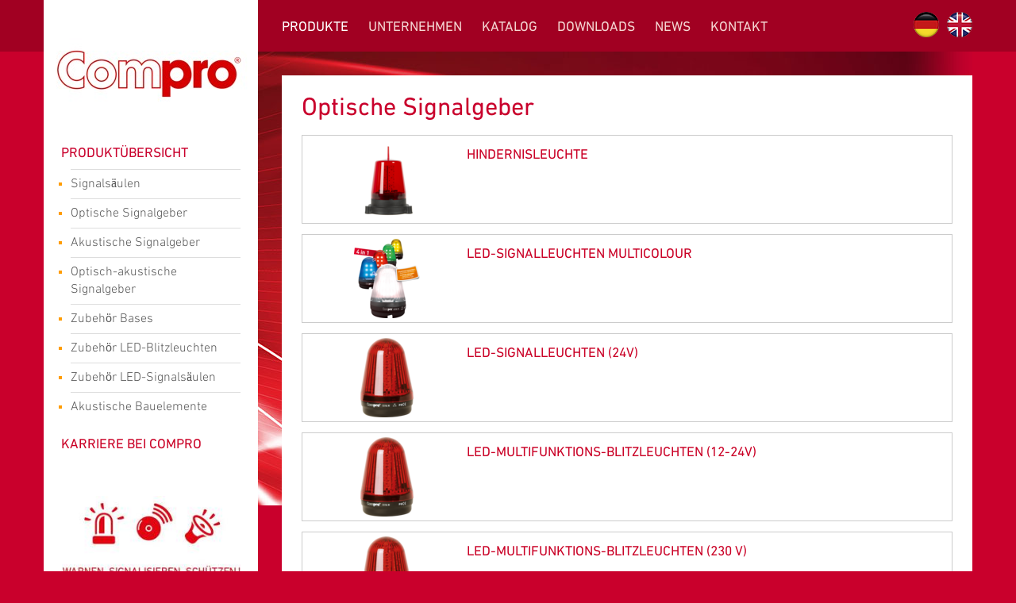

--- FILE ---
content_type: text/html;charset=utf-8
request_url: https://www.compro.de/produkte/optische-signalgeber/
body_size: 14484
content:
<!DOCTYPE html
    PUBLIC "-//W3C//DTD XHTML 1.0 Transitional//EN"
    "http://www.w3.org/TR/xhtml1/DTD/xhtml1-transitional.dtd">
<html xmlns="http://www.w3.org/1999/xhtml" xml:lang="de" lang="de">
<head>

<meta http-equiv="Content-Type" content="text/html; charset=utf-8" />
<!-- 
	Webdesign und Programmierung: KLEiN EDV Systeme GmbH, http://www.klein-it.de, Copyright. All rights reserved.

	This website is powered by TYPO3 - inspiring people to share!
	TYPO3 is a free open source Content Management Framework initially created by Kasper Skaarhoj and licensed under GNU/GPL.
	TYPO3 is copyright 1998-2016 of Kasper Skaarhoj. Extensions are copyright of their respective owners.
	Information and contribution at http://typo3.org/
-->

<base href="https://www.compro.de/" />


<meta name="generator" content="TYPO3 CMS" />


<link rel="stylesheet" type="text/css" href="typo3conf/ext/news/Resources/Public/Css/news-basic.css?1582889566" media="all" />
<link rel="stylesheet" type="text/css" href="typo3temp/stylesheet_55181a65f7.css?1586850284" media="all" />
<link rel="stylesheet" type="text/css" href="typo3conf/ext/cl_jquery_fancybox/fancybox2/jquery.fancybox.css?1582889566" media="screen" />
<link rel="stylesheet" type="text/css" href="fileadmin/templates/css/bootstrap.min.css?1582889566" media="screen" />
<link rel="stylesheet" type="text/css" href="fileadmin/templates/css/style.css?1709112538" media="screen" />
<link rel="stylesheet" type="text/css" href="https://fast.fonts.net/cssapi/5e51e57f-890a-4dce-9815-b89fa6d75304.css" media="screen" />
<link rel="stylesheet" type="text/css" href="fileadmin/templates/css/dcverticalmegamenu.css?1582889566" media="screen" />
<link rel="stylesheet" type="text/css" href="fileadmin/templates/css/jquery.fs.naver.css?1582889566" media="screen" />
<link rel="stylesheet" type="text/css" href="fileadmin/templates/css/owl.carousel.css?1582889566" media="screen" />
<link rel="stylesheet" type="text/css" href="fileadmin/templates/css/owl.theme.css?1582889566" media="screen" />
<link rel="stylesheet" type="text/css" href="fileadmin/templates/css/font-awesome.min.css?1582889566" media="screen" />
<link rel="stylesheet" type="text/css" href="https://cdn.jsdelivr.net/npm/cookieconsent@3/build/cookieconsent.min.css" media="screen" />


<script src="fileadmin/templates/js/jquery.1.11.1.js?1582889566" type="text/javascript"></script>
<script src="typo3temp/javascript_9a38f34785.js?1586850284" type="text/javascript"></script>


<link rel="shortcut icon" type="image/x-icon" href="fileadmin/favicon.ico" /><title>Optische Signalgeber | Blitzleuchten | Compro Electronic </title><meta name="verify-v1" content="6gGJcyM+fgb9wgOYogj1XbYOfqkQMK5CumAxbLdPr8g=" /><meta name="viewport" content="width=device-width, initial-scale=1.0" ><!--[if lt IE 9 ]>
<script src="fileadmin/templates/js/html5shiv.js"></script>
<script src="fileadmin/templates/js/respond.min.js"></script>
<script src="fileadmin/templates/js/html5enabler.js"></script>
<script src="fileadmin/templates/js/ie8mediamatch.js"></script>
<![endif]--><meta name="description" content="Blitzleuchten, Solista & Rundumleuchten &#10004; Zuverlässige LED- oder Xenon-Technik &#10004; Sichere optische Signalgeräte vom Spezialisten Compro Electronic &#10004;" /><meta name="keywords" content="Optische Signalgeber, Compro, Elektronik, Electronic, Signalsäule, Status Indikator, Status Indicator, Signal tower, Sirene, Sounder, Beacon, Blitzleuchte, Star, Fulleon, Ex-Produkt, Exx-Produkt, Askari, Asserta, Voice plus, Roshni, ROLP, Squashni, Squashni, G3, Symphoni, Symphoni AV, PSW, Solex, Solista, Solista Maxi, Flashni, Sockel, Base, Deep Base, Shallo Base, IP, IP rating, Universal Callpoint, Handfeuermelder, Türhaftmagnet, Alarmglocke, Bell, piezotransducer, Tontabelle, laut, db(A), Kombigeräte, Buzzer, Transducer, Mikrofon, Microphone, speaker, automotive, Brandmeldetechnik, Brandmelde- und Sicherheitstechnik, Sicherheitstechnik, Industriesirene, hazardous area, combined unit, Receiver, Dynamic Receiver, Reflow Type, Headphone, Pin type, Piezo, Horst Reysen, Vechta, 49377, Sicherheit, sicher, Brandmeldezentrale, Werma, Digisound, MEDC, robust, sparsam, energiesparend, VdS, Rückfahrmelder, Vertrieb, Vertriebs GmbH, Sirenensound, Schifffahrttechnik, Schiffbau, Bahntechnik, Warntonsirene, electronic sounder, Tonwiedergabe, Stromaufnahme, wählbare Töne, Synchronisation, Lautstärkenregelung, Zweitonalarm, operating voltage, Volt, Ampere, Strom, current consumption, SPL, sound output, approval, Industrieanwendungen, Dreitonalarm, nominal voltage, alarm tone, flash rate, lens colour, base colour, Spannungsbereich, EPROM, Deep Powered Base, Spannungswandler, Plattformsirene, Montageplattform, Detektor, LED, Xenon, mA, switch, volume control, Piezosirene, Helligkeitsstufen, wetterfest, Wuwer, Pieper, Schlörmann, Sirene; Sprachsirene; Voice+; Voice; Mitteilungen; Blitzleuchte; Fulleon; Compro; Symphoni; Voice plus; CooperFulleon; Nachrichten; Sprachnachrichten; Alarmgeber; Melder; Sprachalarmierung; Sprachalarm; G206023; G206025; G206021; G206019; G206020; G207018; G206022; G206024; G206026; G206027" /><meta name="author" content="Compro Electronic GmbH" /><meta name="robots" content="index, follow" /><meta name="DC.Title" content="Optische Signalgeber | Blitzleuchten | Compro Electronic" /><meta name="DC.Description" content="Blitzleuchten, Solista & Rundumleuchten &#10004; Zuverlässige LED- oder Xenon-Technik &#10004; Sichere optische Signalgeräte vom Spezialisten Compro Electronic &#10004;" /><meta name="DC.Subject" content="Optische Signalgeber, Compro, Elektronik, Electronic, Signalsäule, Status Indikator, Status Indicator, Signal tower, Sirene, Sounder, Beacon, Blitzleuchte, Star, Fulleon, Ex-Produkt, Exx-Produkt, Askari, Asserta, Voice plus, Roshni, ROLP, Squashni, Squashni, G3, Symphoni, Symphoni AV, PSW, Solex, Solista, Solista Maxi, Flashni, Sockel, Base, Deep Base, Shallo Base, IP, IP rating, Universal Callpoint, Handfeuermelder, Türhaftmagnet, Alarmglocke, Bell, piezotransducer, Tontabelle, laut, db(A), Kombigeräte, Buzzer, Transducer, Mikrofon, Microphone, speaker, automotive, Brandmeldetechnik, Brandmelde- und Sicherheitstechnik, Sicherheitstechnik, Industriesirene, hazardous area, combined unit, Receiver, Dynamic Receiver, Reflow Type, Headphone, Pin type, Piezo, Horst Reysen, Vechta, 49377, Sicherheit, sicher, Brandmeldezentrale, Werma, Digisound, MEDC, robust, sparsam, energiesparend, VdS, Rückfahrmelder, Vertrieb, Vertriebs GmbH, Sirenensound, Schifffahrttechnik, Schiffbau, Bahntechnik, Warntonsirene, electronic sounder, Tonwiedergabe, Stromaufnahme, wählbare Töne, Synchronisation, Lautstärkenregelung, Zweitonalarm, operating voltage, Volt, Ampere, Strom, current consumption, SPL, sound output, approval, Industrieanwendungen, Dreitonalarm, nominal voltage, alarm tone, flash rate, lens colour, base colour, Spannungsbereich, EPROM, Deep Powered Base, Spannungswandler, Plattformsirene, Montageplattform, Detektor, LED, Xenon, mA, switch, volume control, Piezosirene, Helligkeitsstufen, wetterfest, Wuwer, Pieper, Schlörmann, Sirene; Sprachsirene; Voice+; Voice; Mitteilungen; Blitzleuchte; Fulleon; Compro; Symphoni; Voice plus; CooperFulleon; Nachrichten; Sprachnachrichten; Alarmgeber; Melder; Sprachalarmierung; Sprachalarm; G206023; G206025; G206021; G206019; G206020; G207018; G206022; G206024; G206026; G206027" /><meta name="DC.Creator" content="Compro Electronic GmbH" /><script src="https://www.google.com/recaptcha/api.js" async defer></script>
</head>
<body>

<div itemscope itemtype="http://schema.org/LocalBusiness" class="body">
  <header>
    <div class="header_inner">
      <div class="row">
        <div class="col-sm-3 col-xs-12 header_logo"><a href="https://www.compro.de"><img src="fileadmin/templates/img/logo_scroll.png" alt="Compro" /></a></div>
        <div class="col-sm-9 col-xs-12">
          <nav><ul class="sf-menu clearfix"><li class="active"><a href="produkte/">Produkte</a></li><li><a href="unternehmen/">Unternehmen</a></li><li><a href="katalog/">Katalog</a></li><li><a href="downloads/?no_cache=1">Downloads</a></li><li><a href="news/">News</a></li><li><a href="kontakt/ansprechpartner/">Kontakt</a></li></ul></nav>
		<div class="language_menue">

			<a href="produkte/optische-signalgeber/"><img src="fileadmin/templates/img/de_lang.gif"></a><a href="en/products/beacons/"><img src="fileadmin/templates/img/en_lang.gif"></a></div>
        </div>
      </div>
    </div>
  </header>
  
    
          
          <div class="main">
            <div class="row">
              <div class="col-sm-3 col-xs-12">
                <div class="logo">
                  <a href="https://www.compro.de"><img src="fileadmin/templates/img/logo.jpg" alt="Compro Logo" /></a>
                </div>
                <div class="subnavi" id="navigation" style="background-color: white;">
                  <h3>PRODUKTÜBERSICHT</h3>
                  <nav><ul id="mega-1" class="mega-menu"><li><a href="produkte/signalsaeulen/">Signalsäulen</a><ul><li><ul><div class="wrapper_bild"><a href="produkte/?tx_oblproducts%5Bcat%5D=1&amp;tx_oblproducts%5Bitem%5D=2&amp;cHash=7f57103a6cd7896996ddeeee73d6374d"><img src="typo3temp/_processed_/csm_LED_MULTICOLOUR_SIGNALSAEULE_70_mm_01_82e50430ac.png" width="100" height="100"   alt="LED-MULTICOLOUR SIGNALSÄULE CO ST 70 RGBA" title="LED-MULTICOLOUR SIGNALSÄULE CO ST 70 RGBA"  border="0" /></a></div><p><a href="produkte/?tx_oblproducts%5Bcat%5D=1&amp;tx_oblproducts%5Bitem%5D=2&amp;cHash=7f57103a6cd7896996ddeeee73d6374d">LED-MULTICOLOUR SIGNALSÄULE CO ST 70 RGBA</a></p></ul></li><li><ul><div class="wrapper_bild"><a href="produkte/?tx_oblproducts%5Bcat%5D=1&amp;tx_oblproducts%5Bitem%5D=3&amp;cHash=01abba669c7de18fecb3b2d07d3c4a40"><img src="typo3temp/_processed_/csm_compro_CO_ST_40_DSC_6221_41df34801c.png" width="30" height="100"   alt="LED-SIGNALSÄULEN (∅ 40 mm)" title="LED-SIGNALSÄULEN (∅ 40 mm)"  border="0" /></a></div><p><a href="produkte/?tx_oblproducts%5Bcat%5D=1&amp;tx_oblproducts%5Bitem%5D=3&amp;cHash=01abba669c7de18fecb3b2d07d3c4a40">LED-SIGNALSÄULEN (∅ 40 mm)</a></p></ul></li><li><ul><div class="wrapper_bild"><a href="produkte/?tx_oblproducts%5Bcat%5D=1&amp;tx_oblproducts%5Bitem%5D=4&amp;cHash=e4c0573013adc4aad24b7ac356755e50"><img src="typo3temp/_processed_/csm_Compro_CO_ST_70_DSC_6220_d1a2ce38ac.png" width="23" height="100"   alt="LED-SIGNALSÄULEN (∅ 70 mm)" title="LED-SIGNALSÄULEN (∅ 70 mm)"  border="0" /></a></div><p><a href="produkte/?tx_oblproducts%5Bcat%5D=1&amp;tx_oblproducts%5Bitem%5D=4&amp;cHash=e4c0573013adc4aad24b7ac356755e50">LED-SIGNALSÄULEN (∅ 70 mm)</a></p></ul></li><li><ul><a href="produkte/signalsaeulen/"><img src="uploads/tx_oblproducts/uebersicht.png" alt="Uebersicht anzeigen" /></a><p><a href="produkte/signalsaeulen/">&Uuml;bersicht anzeigen</a></p></ul></li></ul></li><li><a href="produkte/optische-signalgeber/">Optische Signalgeber</a><ul><li><ul><div class="wrapper_bild"><a href="produkte/?tx_oblproducts%5Bcat%5D=2&amp;tx_oblproducts%5Bitem%5D=173&amp;cHash=dc66d544c287e357577c7c9fff5a6908"><img src="typo3temp/_processed_/csm_COBL_HF1_13a2b7526e.png" width="75" height="100"   alt="HINDERNISLEUCHTE" title="HINDERNISLEUCHTE"  border="0" /></a></div><p><a href="produkte/?tx_oblproducts%5Bcat%5D=2&amp;tx_oblproducts%5Bitem%5D=173&amp;cHash=dc66d544c287e357577c7c9fff5a6908">HINDERNISLEUCHTE</a></p></ul></li><li><ul><div class="wrapper_bild"><a href="produkte/?tx_oblproducts%5Bcat%5D=2&amp;tx_oblproducts%5Bitem%5D=5&amp;cHash=a1c6c6f32512fcbfce5d37a0d925bd37"><img src="typo3temp/_processed_/csm_LED_Blitzleuchte_Multicolour_b999983c4c.png" width="83" height="100"   alt="LED-SIGNALLEUCHTEN MULTICOLOUR" title="LED-SIGNALLEUCHTEN MULTICOLOUR"  border="0" /></a></div><p><a href="produkte/?tx_oblproducts%5Bcat%5D=2&amp;tx_oblproducts%5Bitem%5D=5&amp;cHash=a1c6c6f32512fcbfce5d37a0d925bd37">LED-SIGNALLEUCHTEN MULTICOLOUR</a></p></ul></li><li><ul><div class="wrapper_bild"><a href="produkte/?tx_oblproducts%5Bcat%5D=2&amp;tx_oblproducts%5Bitem%5D=6&amp;cHash=3f1553408301c1c7dff7a581c5bb0921"><img src="typo3temp/_processed_/csm_DSC_6136_6554a4b8bc.png" width="67" height="100"   alt="LED-SIGNALLEUCHTEN (24V)" title="LED-SIGNALLEUCHTEN (24V)"  border="0" /></a></div><p><a href="produkte/?tx_oblproducts%5Bcat%5D=2&amp;tx_oblproducts%5Bitem%5D=6&amp;cHash=3f1553408301c1c7dff7a581c5bb0921">LED-SIGNALLEUCHTEN (24V)</a></p></ul></li><li><ul><div class="wrapper_bild"><a href="produkte/?tx_oblproducts%5Bcat%5D=2&amp;tx_oblproducts%5Bitem%5D=7&amp;cHash=b574e4b072135e1629d65e3a9656f83c"><img src="typo3temp/_processed_/csm_DSC_6136_ohne_24V_6cac371fc1.png" width="67" height="100"   alt="LED-MULTIFUNKTIONS-BLITZLEUCHTEN (12-24V)" title="LED-MULTIFUNKTIONS-BLITZLEUCHTEN (12-24V)"  border="0" /></a></div><p><a href="produkte/?tx_oblproducts%5Bcat%5D=2&amp;tx_oblproducts%5Bitem%5D=7&amp;cHash=b574e4b072135e1629d65e3a9656f83c">LED-MULTIFUNKTIONS-BLITZLEUCHTEN (12-24V)</a></p></ul></li><li><ul><div class="wrapper_bild"><a href="produkte/?tx_oblproducts%5Bcat%5D=2&amp;tx_oblproducts%5Bitem%5D=185&amp;cHash=47e6383de3ec4602d3239646388e88c8"><img src="typo3temp/_processed_/csm_DSC_6136_ohne_24V_08_e430238fb0.png" width="67" height="100"   alt="LED-MULTIFUNKTIONS-BLITZLEUCHTEN (230 V)" title="LED-MULTIFUNKTIONS-BLITZLEUCHTEN (230 V)"  border="0" /></a></div><p><a href="produkte/?tx_oblproducts%5Bcat%5D=2&amp;tx_oblproducts%5Bitem%5D=185&amp;cHash=47e6383de3ec4602d3239646388e88c8">LED-MULTIFUNKTIONS-BLITZLEUCHTEN (230 V)</a></p></ul></li><li><ul><div class="wrapper_bild"><a href="produkte/?tx_oblproducts%5Bcat%5D=2&amp;tx_oblproducts%5Bitem%5D=8&amp;cHash=769bd60c119ae2ed5df45a35fa904144"><img src="typo3temp/_processed_/csm_Compro_LED-BLITZLEUCHTE_Orange-Gelb_052d23e474.png" width="80" height="100"   alt="LED-SIGNALLEUCHTEN (48V)" title="LED-SIGNALLEUCHTEN (48V)"  border="0" /></a></div><p><a href="produkte/?tx_oblproducts%5Bcat%5D=2&amp;tx_oblproducts%5Bitem%5D=8&amp;cHash=769bd60c119ae2ed5df45a35fa904144">LED-SIGNALLEUCHTEN (48V)</a></p></ul></li><li><ul><div class="wrapper_bild"><a href="produkte/?tx_oblproducts%5Bcat%5D=2&amp;tx_oblproducts%5Bitem%5D=9&amp;cHash=f4eeb8ade814b12ec0f6175a3352068e"><img src="typo3temp/_processed_/csm_DSC_6136_02_b0da4a3632.png" width="67" height="100"   alt="LED-SIGNALLEUCHTEN (230V)" title="LED-SIGNALLEUCHTEN (230V)"  border="0" /></a></div><p><a href="produkte/?tx_oblproducts%5Bcat%5D=2&amp;tx_oblproducts%5Bitem%5D=9&amp;cHash=f4eeb8ade814b12ec0f6175a3352068e">LED-SIGNALLEUCHTEN (230V)</a></p></ul></li><li><ul><div class="wrapper_bild"><a href="produkte/?tx_oblproducts%5Bcat%5D=2&amp;tx_oblproducts%5Bitem%5D=171&amp;cHash=35edf011e84b87cb66515b573d4bbf9f"><img src="typo3temp/_processed_/csm_BLG-9_orange_ohne_adbd9565d0.png" width="89" height="100"   alt="LED KENNLEUCHTE CO BL G9" title="LED KENNLEUCHTE CO BL G9"  border="0" /></a></div><p><a href="produkte/?tx_oblproducts%5Bcat%5D=2&amp;tx_oblproducts%5Bitem%5D=171&amp;cHash=35edf011e84b87cb66515b573d4bbf9f">LED KENNLEUCHTE CO BL G9</a></p></ul></li><li><ul><div class="wrapper_bild"><a href="produkte/?tx_oblproducts%5Bcat%5D=2&amp;tx_oblproducts%5Bitem%5D=10&amp;cHash=40a3f79db7905c98d393b6bb62e3a00d"><img src="typo3temp/_processed_/csm_Solex_02_e29ee0a7ef.png" width="100" height="100"   alt="SOLEX" title="SOLEX"  border="0" /></a></div><p><a href="produkte/?tx_oblproducts%5Bcat%5D=2&amp;tx_oblproducts%5Bitem%5D=10&amp;cHash=40a3f79db7905c98d393b6bb62e3a00d">SOLEX</a></p></ul></li><li><ul><div class="wrapper_bild"><a href="produkte/?tx_oblproducts%5Bcat%5D=2&amp;tx_oblproducts%5Bitem%5D=11&amp;cHash=3cb2951a574c4b45d97cec05c49e06c0"><img src="typo3temp/_processed_/csm_Solista_Maxi_e01faa1fd0.png" width="100" height="100"   alt="SOLISTA MAXI" title="SOLISTA MAXI"  border="0" /></a></div><p><a href="produkte/?tx_oblproducts%5Bcat%5D=2&amp;tx_oblproducts%5Bitem%5D=11&amp;cHash=3cb2951a574c4b45d97cec05c49e06c0">SOLISTA MAXI</a></p></ul></li><li><ul><div class="wrapper_bild"><a href="produkte/?tx_oblproducts%5Bcat%5D=2&amp;tx_oblproducts%5Bitem%5D=12&amp;cHash=9d912adda1862fa1e2d4fd625f678eda"><img src="typo3temp/_processed_/csm_Solista_LX_Wall_roter_02_6b21ba88af.png" width="100" height="100"   alt="SOLISTA LX WALL" title="SOLISTA LX WALL"  border="0" /></a></div><p><a href="produkte/?tx_oblproducts%5Bcat%5D=2&amp;tx_oblproducts%5Bitem%5D=12&amp;cHash=9d912adda1862fa1e2d4fd625f678eda">SOLISTA LX WALL</a></p></ul></li><li><ul><div class="wrapper_bild"><a href="produkte/?tx_oblproducts%5Bcat%5D=2&amp;tx_oblproducts%5Bitem%5D=13&amp;cHash=f03177975a1119e29d5b3e6eeb5110cc"><img src="typo3temp/_processed_/csm_solista_ceiling_Shallow_base_white_02_3011bdb821.png" width="100" height="100"   alt="SOLISTA LX CEILING" title="SOLISTA LX CEILING"  border="0" /></a></div><p><a href="produkte/?tx_oblproducts%5Bcat%5D=2&amp;tx_oblproducts%5Bitem%5D=13&amp;cHash=f03177975a1119e29d5b3e6eeb5110cc">SOLISTA LX CEILING</a></p></ul></li><li><ul><div class="wrapper_bild"><a href="produkte/?tx_oblproducts%5Bcat%5D=2&amp;tx_oblproducts%5Bitem%5D=15&amp;cHash=cffe8d62075766e8477cd0b3796ea367"><img src="typo3temp/_processed_/csm_COBLB16_4cf04f438f.jpg" width="100" height="58"   alt="LED-KENNLEUCHTE MIT STRASSENZULASSUNG" title="LED-KENNLEUCHTE MIT STRASSENZULASSUNG"  border="0" /></a></div><p><a href="produkte/?tx_oblproducts%5Bcat%5D=2&amp;tx_oblproducts%5Bitem%5D=15&amp;cHash=cffe8d62075766e8477cd0b3796ea367">LED-KENNLEUCHTE MIT STRASSENZULASSUNG</a></p></ul></li><li><ul><div class="wrapper_bild"><a href="produkte/?tx_oblproducts%5Bcat%5D=2&amp;tx_oblproducts%5Bitem%5D=16&amp;cHash=5778b9a170d83b136c0a21eff36ad633"><img src="typo3temp/_processed_/csm_DREHSPIEGELLEUCHTE_6bd3ecb8eb.png" width="69" height="100"   alt="DREHSPIEGELLEUCHTE" title="DREHSPIEGELLEUCHTE"  border="0" /></a></div><p><a href="produkte/?tx_oblproducts%5Bcat%5D=2&amp;tx_oblproducts%5Bitem%5D=16&amp;cHash=5778b9a170d83b136c0a21eff36ad633">DREHSPIEGELLEUCHTE</a></p></ul></li><li><ul><a href="produkte/optische-signalgeber/"><img src="uploads/tx_oblproducts/uebersicht.png" alt="Uebersicht anzeigen" /></a><p><a href="produkte/optische-signalgeber/">&Uuml;bersicht anzeigen</a></p></ul></li></ul></li><li><a href="produkte/akustische-signalgeber/">Akustische Signalgeber</a><ul><li><ul><div class="wrapper_bild"><a href="produkte/?tx_oblproducts%5Bcat%5D=6&amp;tx_oblproducts%5Bitem%5D=52&amp;cHash=2090b7f80339c3eed7cf1594c2d564dd"><img src="typo3temp/_processed_/csm_PBF43024J_BF_Kopie_01_dac67bb6da.png" width="87" height="100"   alt="PIEZO BUZZER PBF.43.024.1.U.BF" title="PIEZO BUZZER PBF.43.024.1.U.BF"  border="0" /></a></div><p><a href="produkte/?tx_oblproducts%5Bcat%5D=6&amp;tx_oblproducts%5Bitem%5D=52&amp;cHash=2090b7f80339c3eed7cf1594c2d564dd">PIEZO BUZZER PBF.43.024.1.U.BF</a></p></ul></li><li><ul><div class="wrapper_bild"><a href="produkte/?tx_oblproducts%5Bcat%5D=6&amp;tx_oblproducts%5Bitem%5D=53&amp;cHash=87ac24358ec41ffed65f4f858af37d46"><img src="typo3temp/_processed_/csm_Piezosirene_pss_f855cbc98e.png" width="100" height="97"   alt="PIEZO SIRENE PSS" title="PIEZO SIRENE PSS"  border="0" /></a></div><p><a href="produkte/?tx_oblproducts%5Bcat%5D=6&amp;tx_oblproducts%5Bitem%5D=53&amp;cHash=87ac24358ec41ffed65f4f858af37d46">PIEZO SIRENE PSS</a></p></ul></li><li><ul><div class="wrapper_bild"><a href="produkte/?tx_oblproducts%5Bcat%5D=6&amp;tx_oblproducts%5Bitem%5D=54&amp;cHash=a6d181d3699acfb75a650bbeb458ed1f"><img src="typo3temp/_processed_/csm_Piezosirene_psw_154d3e5b4f.png" width="100" height="98"   alt="PIEZO SIRENE PSW" title="PIEZO SIRENE PSW"  border="0" /></a></div><p><a href="produkte/?tx_oblproducts%5Bcat%5D=6&amp;tx_oblproducts%5Bitem%5D=54&amp;cHash=a6d181d3699acfb75a650bbeb458ed1f">PIEZO SIRENE PSW</a></p></ul></li><li><ul><div class="wrapper_bild"><a href="produkte/?tx_oblproducts%5Bcat%5D=6&amp;tx_oblproducts%5Bitem%5D=17&amp;cHash=333016d0d82a36c1514910a03f45cf42"><img src="typo3temp/_processed_/csm_Chiasso_rot_2f9d8f2c88.png" width="100" height="100"   alt="CHIASSO 100" title="CHIASSO 100"  border="0" /></a></div><p><a href="produkte/?tx_oblproducts%5Bcat%5D=6&amp;tx_oblproducts%5Bitem%5D=17&amp;cHash=333016d0d82a36c1514910a03f45cf42">CHIASSO 100</a></p></ul></li><li><ul><div class="wrapper_bild"><a href="produkte/?tx_oblproducts%5Bcat%5D=6&amp;tx_oblproducts%5Bitem%5D=35&amp;cHash=8078bb3d72edba3156cbc01e49c4e163"><img src="typo3temp/_processed_/csm_CHIASSO_115_e14d70f7d5.png" width="100" height="90"   alt="CHIASSO 115" title="CHIASSO 115"  border="0" /></a></div><p><a href="produkte/?tx_oblproducts%5Bcat%5D=6&amp;tx_oblproducts%5Bitem%5D=35&amp;cHash=8078bb3d72edba3156cbc01e49c4e163">CHIASSO 115</a></p></ul></li><li><ul><div class="wrapper_bild"><a href="produkte/?tx_oblproducts%5Bcat%5D=6&amp;tx_oblproducts%5Bitem%5D=167&amp;cHash=0a1a569b6d8c964132887fe5e0c6d60c"><img src="typo3temp/_processed_/csm_CHIASSO-120_4b4d539676.png" width="100" height="80"   alt="CHIASSO 120" title="CHIASSO 120"  border="0" /></a></div><p><a href="produkte/?tx_oblproducts%5Bcat%5D=6&amp;tx_oblproducts%5Bitem%5D=167&amp;cHash=0a1a569b6d8c964132887fe5e0c6d60c">CHIASSO 120</a></p></ul></li><li><ul><div class="wrapper_bild"><a href="produkte/?tx_oblproducts%5Bcat%5D=6&amp;tx_oblproducts%5Bitem%5D=179&amp;cHash=a9e95ceb9a13f8c76446975b3eeebc8a"><img src="typo3temp/_processed_/csm_Katalogbild_CHVSH2_69da93d253.png" width="100" height="90"   alt="CHIASSO VOICE &amp; SOUND H2" title="CHIASSO VOICE &amp; SOUND H2"  border="0" /></a></div><p><a href="produkte/?tx_oblproducts%5Bcat%5D=6&amp;tx_oblproducts%5Bitem%5D=179&amp;cHash=a9e95ceb9a13f8c76446975b3eeebc8a">CHIASSO VOICE & SOUND H2</a></p></ul></li><li><ul><div class="wrapper_bild"><a href="produkte/?tx_oblproducts%5Bcat%5D=6&amp;tx_oblproducts%5Bitem%5D=180&amp;cHash=71199a62f073fc1b0d7363022f7e1013"><img src="typo3temp/_processed_/csm_Katalogbild_CHVSH3_81067485b7.png" width="100" height="83"   alt="CHIASSO VOICE &amp; SOUND H3" title="CHIASSO VOICE &amp; SOUND H3"  border="0" /></a></div><p><a href="produkte/?tx_oblproducts%5Bcat%5D=6&amp;tx_oblproducts%5Bitem%5D=180&amp;cHash=71199a62f073fc1b0d7363022f7e1013">CHIASSO VOICE & SOUND H3</a></p></ul></li><li><ul><div class="wrapper_bild"><a href="produkte/?tx_oblproducts%5Bcat%5D=6&amp;tx_oblproducts%5Bitem%5D=18&amp;cHash=f7e1759a722878a43423d4437361c2f1"><img src="typo3temp/_processed_/csm_Askari_group_4f73f5222f.png" width="100" height="70"   alt="ASKARI" title="ASKARI"  border="0" /></a></div><p><a href="produkte/?tx_oblproducts%5Bcat%5D=6&amp;tx_oblproducts%5Bitem%5D=18&amp;cHash=f7e1759a722878a43423d4437361c2f1">ASKARI</a></p></ul></li><li><ul><div class="wrapper_bild"><a href="produkte/?tx_oblproducts%5Bcat%5D=6&amp;tx_oblproducts%5Bitem%5D=37&amp;cHash=757097dd5071c05912aef336dd0fd3fc"><img src="typo3temp/_processed_/csm_ELEKTRONISCHE-KLEINHUPE_731bee4853.png" width="100" height="91"   alt="ELEKTRONISCHE KLEINHUPE" title="ELEKTRONISCHE KLEINHUPE"  border="0" /></a></div><p><a href="produkte/?tx_oblproducts%5Bcat%5D=6&amp;tx_oblproducts%5Bitem%5D=37&amp;cHash=757097dd5071c05912aef336dd0fd3fc">ELEKTRONISCHE KLEINHUPE</a></p></ul></li><li><ul><div class="wrapper_bild"><a href="produkte/?tx_oblproducts%5Bcat%5D=6&amp;tx_oblproducts%5Bitem%5D=175&amp;cHash=9c07c3cdcc44c227c69a0a4a26044d8b"><img src="typo3temp/_processed_/csm_X10_ohne_137ace2cb9.png" width="100" height="39"   alt="X10" title="X10"  border="0" /></a></div><p><a href="produkte/?tx_oblproducts%5Bcat%5D=6&amp;tx_oblproducts%5Bitem%5D=175&amp;cHash=9c07c3cdcc44c227c69a0a4a26044d8b">X10</a></p></ul></li><li><ul><div class="wrapper_bild"><a href="produkte/?tx_oblproducts%5Bcat%5D=6&amp;tx_oblproducts%5Bitem%5D=19&amp;cHash=b66e2896e616ecefa2e8c5d0a33c2f9a"><img src="typo3temp/_processed_/csm_Rolp_02_b26d65bc08.png" width="100" height="100"   alt="ROSHNI LOW PROFILE (ROLP)" title="ROSHNI LOW PROFILE (ROLP)"  border="0" /></a></div><p><a href="produkte/?tx_oblproducts%5Bcat%5D=6&amp;tx_oblproducts%5Bitem%5D=19&amp;cHash=b66e2896e616ecefa2e8c5d0a33c2f9a">ROSHNI LOW PROFILE (ROLP)</a></p></ul></li><li><ul><div class="wrapper_bild"><a href="produkte/?tx_oblproducts%5Bcat%5D=6&amp;tx_oblproducts%5Bitem%5D=20&amp;cHash=8e1fe51909a31d0e7489435bdf6e59a6"><img src="typo3temp/_processed_/csm_CS200_02_46861493d7.png" width="100" height="100"   alt="CS 200" title="CS 200"  border="0" /></a></div><p><a href="produkte/?tx_oblproducts%5Bcat%5D=6&amp;tx_oblproducts%5Bitem%5D=20&amp;cHash=8e1fe51909a31d0e7489435bdf6e59a6">CS 200</a></p></ul></li><li><ul><div class="wrapper_bild"><a href="produkte/?tx_oblproducts%5Bcat%5D=6&amp;tx_oblproducts%5Bitem%5D=21&amp;cHash=974cea59975e77bd41ed30e44a83cf74"><img src="typo3temp/_processed_/csm_Squashni_02_1f46444e50.png" width="100" height="100"   alt="SQUASHNI" title="SQUASHNI"  border="0" /></a></div><p><a href="produkte/?tx_oblproducts%5Bcat%5D=6&amp;tx_oblproducts%5Bitem%5D=21&amp;cHash=974cea59975e77bd41ed30e44a83cf74">SQUASHNI</a></p></ul></li><li><ul><div class="wrapper_bild"><a href="produkte/?tx_oblproducts%5Bcat%5D=6&amp;tx_oblproducts%5Bitem%5D=40&amp;cHash=87dcf0f281bcbb885535517c74d3545b"><img src="typo3temp/_processed_/csm_CHVSC1_ba3c122790.jpg" width="100" height="100"   alt="CHIASSO VOICE &amp; SOUND C1" title="CHIASSO VOICE &amp; SOUND C1"  border="0" /></a></div><p><a href="produkte/?tx_oblproducts%5Bcat%5D=6&amp;tx_oblproducts%5Bitem%5D=40&amp;cHash=87dcf0f281bcbb885535517c74d3545b">CHIASSO VOICE & SOUND C1</a></p></ul></li><li><ul><div class="wrapper_bild"><a href="produkte/?tx_oblproducts%5Bcat%5D=6&amp;tx_oblproducts%5Bitem%5D=22&amp;cHash=7fc68f1a30654e1a14a3f55b2f287834"><img src="typo3temp/_processed_/csm_Squashni_G3_02_e79588b3f2.png" width="100" height="99"   alt="SQUASHNI G3" title="SQUASHNI G3"  border="0" /></a></div><p><a href="produkte/?tx_oblproducts%5Bcat%5D=6&amp;tx_oblproducts%5Bitem%5D=22&amp;cHash=7fc68f1a30654e1a14a3f55b2f287834">SQUASHNI G3</a></p></ul></li><li><ul><div class="wrapper_bild"><a href="produkte/?tx_oblproducts%5Bcat%5D=6&amp;tx_oblproducts%5Bitem%5D=23&amp;cHash=63c53da6060483e19193667f787a1687"><img src="typo3temp/_processed_/csm_Symphoni___Symphoni_Voice_Plus_02_aa07e8a59b.png" width="100" height="100"   alt="SYMPHONI" title="SYMPHONI"  border="0" /></a></div><p><a href="produkte/?tx_oblproducts%5Bcat%5D=6&amp;tx_oblproducts%5Bitem%5D=23&amp;cHash=63c53da6060483e19193667f787a1687">SYMPHONI</a></p></ul></li><li><ul><div class="wrapper_bild"><a href="produkte/?tx_oblproducts%5Bcat%5D=6&amp;tx_oblproducts%5Bitem%5D=24&amp;cHash=acbf5e734588eb32d2615d6f599e76be"><img src="typo3temp/_processed_/csm_Symphoni___Symphoni_Voice_Plus_ea093a0889.png" width="100" height="100"   alt="SYMPHONI VOICE PLUS" title="SYMPHONI VOICE PLUS"  border="0" /></a></div><p><a href="produkte/?tx_oblproducts%5Bcat%5D=6&amp;tx_oblproducts%5Bitem%5D=24&amp;cHash=acbf5e734588eb32d2615d6f599e76be">SYMPHONI VOICE PLUS</a></p></ul></li><li><ul><div class="wrapper_bild"><a href="produkte/?tx_oblproducts%5Bcat%5D=6&amp;tx_oblproducts%5Bitem%5D=25&amp;cHash=cf8d38090348fe53446bbe9456ef595e"><img src="typo3temp/_processed_/csm_Asserta_Midi_02_1daba0eb48.png" width="100" height="100"   alt="ASSERTA MIDI" title="ASSERTA MIDI"  border="0" /></a></div><p><a href="produkte/?tx_oblproducts%5Bcat%5D=6&amp;tx_oblproducts%5Bitem%5D=25&amp;cHash=cf8d38090348fe53446bbe9456ef595e">ASSERTA MIDI</a></p></ul></li><li><ul><div class="wrapper_bild"><a href="produkte/?tx_oblproducts%5Bcat%5D=6&amp;tx_oblproducts%5Bitem%5D=26&amp;cHash=c43da310c78f3c909336008a7b04eccf"><img src="typo3temp/_processed_/csm_ASSERTA_24_7887e49f0c.png" width="100" height="100"   alt="ASSERTA MAXI" title="ASSERTA MAXI"  border="0" /></a></div><p><a href="produkte/?tx_oblproducts%5Bcat%5D=6&amp;tx_oblproducts%5Bitem%5D=26&amp;cHash=c43da310c78f3c909336008a7b04eccf">ASSERTA MAXI</a></p></ul></li><li><ul><div class="wrapper_bild"><a href="produkte/?tx_oblproducts%5Bcat%5D=6&amp;tx_oblproducts%5Bitem%5D=1&amp;cHash=c3bb4033ab62d361870b7a423af12ef5"><img src="typo3temp/_processed_/csm_cf-glocke_fc325b4002.png" width="100" height="98"   alt="GLOCKE CF &amp; ELEKTRONISCHE GLOCKE" title="GLOCKE CF &amp; ELEKTRONISCHE GLOCKE"  border="0" /></a></div><p><a href="produkte/?tx_oblproducts%5Bcat%5D=6&amp;tx_oblproducts%5Bitem%5D=1&amp;cHash=c3bb4033ab62d361870b7a423af12ef5">GLOCKE CF & ELEKTRONISCHE GLOCKE</a></p></ul></li><li><ul><a href="downloads/klangbeispiele/"><img src="uploads/tx_oblproducts/sound.png" alt="Klangbeispiele anzeigen" /></a><p><a href="#">Klangbeispiele anzeigen</a></p></ul></li><li><ul><a href="produkte/akustische-signalgeber/"><img src="uploads/tx_oblproducts/uebersicht.png" alt="Uebersicht anzeigen" /></a><p><a href="produkte/akustische-signalgeber/">&Uuml;bersicht anzeigen</a></p></ul></li></ul></li><li><a href="produkte/optisch-akustische-signalgeber/">Optisch-akustische Signalgeber</a><ul><li><ul><div class="wrapper_bild"><a href="produkte/?tx_oblproducts%5Bcat%5D=7&amp;tx_oblproducts%5Bitem%5D=27&amp;cHash=01cd632b9c225b36067c73a5c3ea5d5d"><img src="typo3temp/_processed_/csm_Chiasso_Razor_rot_mit_rotem_Blitz_f82a1f29d2.png" width="100" height="93"   alt="CHIASSO 100 RAZOR" title="CHIASSO 100 RAZOR"  border="0" /></a></div><p><a href="produkte/?tx_oblproducts%5Bcat%5D=7&amp;tx_oblproducts%5Bitem%5D=27&amp;cHash=01cd632b9c225b36067c73a5c3ea5d5d">CHIASSO 100 RAZOR</a></p></ul></li><li><ul><div class="wrapper_bild"><a href="produkte/?tx_oblproducts%5Bcat%5D=7&amp;tx_oblproducts%5Bitem%5D=38&amp;cHash=b5bec210d9b00b07a86d1691d33bcd74"><img src="typo3temp/_processed_/csm_ELEKTRONISCHE-KLEINHUPE-MIT-LED-SIGNALLEUCHTE_f13e708e45.png" width="100" height="91"   alt="ELEKTRONISCHE KLEINHUPE MIT LED-SIGNALLEUCHTE" title="ELEKTRONISCHE KLEINHUPE MIT LED-SIGNALLEUCHTE"  border="0" /></a></div><p><a href="produkte/?tx_oblproducts%5Bcat%5D=7&amp;tx_oblproducts%5Bitem%5D=38&amp;cHash=b5bec210d9b00b07a86d1691d33bcd74">ELEKTRONISCHE KLEINHUPE MIT LED-SIGNALLEUCHTE</a></p></ul></li><li><ul><div class="wrapper_bild"><a href="produkte/?tx_oblproducts%5Bcat%5D=7&amp;tx_oblproducts%5Bitem%5D=28&amp;cHash=c11eda41ab65f1600f329bfe191350f4"><img src="typo3temp/_processed_/csm_Flashni_02_fce89352fd.png" width="100" height="100"   alt="FLASHNI" title="FLASHNI"  border="0" /></a></div><p><a href="produkte/?tx_oblproducts%5Bcat%5D=7&amp;tx_oblproducts%5Bitem%5D=28&amp;cHash=c11eda41ab65f1600f329bfe191350f4">FLASHNI</a></p></ul></li><li><ul><div class="wrapper_bild"><a href="produkte/?tx_oblproducts%5Bcat%5D=7&amp;tx_oblproducts%5Bitem%5D=29&amp;cHash=4a823ca376bb47c6e1f189b40cf6a176"><img src="typo3temp/_processed_/csm_Rolp_Solista_02_17b84e3885.png" width="100" height="100"   alt="ROLP SOLISTA BEACON" title="ROLP SOLISTA BEACON"  border="0" /></a></div><p><a href="produkte/?tx_oblproducts%5Bcat%5D=7&amp;tx_oblproducts%5Bitem%5D=29&amp;cHash=4a823ca376bb47c6e1f189b40cf6a176">ROLP SOLISTA BEACON</a></p></ul></li><li><ul><div class="wrapper_bild"><a href="produkte/?tx_oblproducts%5Bcat%5D=7&amp;tx_oblproducts%5Bitem%5D=30&amp;cHash=59e7709a9059bfeef296a4f599d491ff"><img src="typo3temp/_processed_/csm_RoLP_LX_Wall_roter_02_e575e13156.png" width="81" height="100"   alt="ROLP LX WALL" title="ROLP LX WALL"  border="0" /></a></div><p><a href="produkte/?tx_oblproducts%5Bcat%5D=7&amp;tx_oblproducts%5Bitem%5D=30&amp;cHash=59e7709a9059bfeef296a4f599d491ff">ROLP LX WALL</a></p></ul></li><li><ul><div class="wrapper_bild"><a href="produkte/?tx_oblproducts%5Bcat%5D=7&amp;tx_oblproducts%5Bitem%5D=31&amp;cHash=bb5bbe24a239955bdc7705d901617116"><img src="typo3temp/_processed_/csm_Symphoni_LX_Wall_roter_02_066414e234.png" width="85" height="100"   alt="SYMPHONI LX WALL" title="SYMPHONI LX WALL"  border="0" /></a></div><p><a href="produkte/?tx_oblproducts%5Bcat%5D=7&amp;tx_oblproducts%5Bitem%5D=31&amp;cHash=bb5bbe24a239955bdc7705d901617116">SYMPHONI LX WALL</a></p></ul></li><li><ul><div class="wrapper_bild"><a href="produkte/?tx_oblproducts%5Bcat%5D=7&amp;tx_oblproducts%5Bitem%5D=32&amp;cHash=72f7fc883abdcb7107eea34d6e6240d8"><img src="typo3temp/_processed_/csm_Symphoni_LX_WP_Wall_roter_cfdd93a070.png" width="87" height="100"   alt="SYMPHONI LX WP WALL" title="SYMPHONI LX WP WALL"  border="0" /></a></div><p><a href="produkte/?tx_oblproducts%5Bcat%5D=7&amp;tx_oblproducts%5Bitem%5D=32&amp;cHash=72f7fc883abdcb7107eea34d6e6240d8">SYMPHONI LX WP WALL</a></p></ul></li><li><ul><div class="wrapper_bild"><a href="produkte/?tx_oblproducts%5Bcat%5D=7&amp;tx_oblproducts%5Bitem%5D=33&amp;cHash=cc5262b1f7ee04dc33d62d31dd65f5f0"><img src="typo3temp/_processed_/csm_ASSERTA_MIDI_SOUNDER_BEACON_kl_56b7f1ecd6.png" width="100" height="94"   alt="ASSERTA MIDI AV" title="ASSERTA MIDI AV"  border="0" /></a></div><p><a href="produkte/?tx_oblproducts%5Bcat%5D=7&amp;tx_oblproducts%5Bitem%5D=33&amp;cHash=cc5262b1f7ee04dc33d62d31dd65f5f0">ASSERTA MIDI AV</a></p></ul></li><li><ul><div class="wrapper_bild"><a href="produkte/?tx_oblproducts%5Bcat%5D=7&amp;tx_oblproducts%5Bitem%5D=34&amp;cHash=daa78bc0fe8e8f66348b319c383f9686"><img src="typo3temp/_processed_/csm_Asserta_AV_761c52acfc.png" width="100" height="100"   alt="ASSERTA MAXI AV" title="ASSERTA MAXI AV"  border="0" /></a></div><p><a href="produkte/?tx_oblproducts%5Bcat%5D=7&amp;tx_oblproducts%5Bitem%5D=34&amp;cHash=daa78bc0fe8e8f66348b319c383f9686">ASSERTA MAXI AV</a></p></ul></li><li><ul><div class="wrapper_bild"><a href="produkte/?tx_oblproducts%5Bcat%5D=7&amp;tx_oblproducts%5Bitem%5D=177&amp;cHash=435b8475ffc53d06449cd191ef059fe9"><img src="typo3temp/_processed_/csm_Compro_X10_AV_MAXI_grau_Linse_rot_01_3a49447926.png" width="100" height="91"   alt="X10 AV" title="X10 AV"  border="0" /></a></div><p><a href="produkte/?tx_oblproducts%5Bcat%5D=7&amp;tx_oblproducts%5Bitem%5D=177&amp;cHash=435b8475ffc53d06449cd191ef059fe9">X10 AV</a></p></ul></li><li><ul><a href="downloads/klangbeispiele/"><img src="uploads/tx_oblproducts/sound.png" alt="Klangbeispiele anzeigen" /></a><p><a href="#">Klangbeispiele anzeigen</a></p></ul></li><li><ul><a href="produkte/optisch-akustische-signalgeber/"><img src="uploads/tx_oblproducts/uebersicht.png" alt="Uebersicht anzeigen" /></a><p><a href="produkte/optisch-akustische-signalgeber/">&Uuml;bersicht anzeigen</a></p></ul></li></ul></li><li><a href="produkte/zubehoer-bases/">Zubehör Bases</a><ul><li><ul><div class="wrapper_bild"><a href="produkte/?tx_oblproducts%5Bcat%5D=9&amp;tx_oblproducts%5Bitem%5D=42&amp;cHash=6a6c9c3e6909d7d058ccf0fc7cf01581"><img src="typo3temp/_processed_/csm_POWERED_DEEP_BASE_260421a2c9.png" width="100" height="100"   alt="POWERED DEEP BASE" title="POWERED DEEP BASE"  border="0" /></a></div><p><a href="produkte/?tx_oblproducts%5Bcat%5D=9&amp;tx_oblproducts%5Bitem%5D=42&amp;cHash=6a6c9c3e6909d7d058ccf0fc7cf01581">POWERED DEEP BASE</a></p></ul></li><li><ul><div class="wrapper_bild"><a href="produkte/?tx_oblproducts%5Bcat%5D=9&amp;tx_oblproducts%5Bitem%5D=43&amp;cHash=625b66fb7b01c01ed7b9b12309badb17"><img src="typo3temp/_processed_/csm_2fach-3fach_d60b73e17a.png" width="100" height="100"   alt="2-FACH BASE - 3-FACH BASE" title="2-FACH BASE - 3-FACH BASE"  border="0" /></a></div><p><a href="produkte/?tx_oblproducts%5Bcat%5D=9&amp;tx_oblproducts%5Bitem%5D=43&amp;cHash=625b66fb7b01c01ed7b9b12309badb17">2-FACH BASE - 3-FACH BASE</a></p></ul></li><li><ul><div class="wrapper_bild"><a href="produkte/?tx_oblproducts%5Bcat%5D=9&amp;tx_oblproducts%5Bitem%5D=44&amp;cHash=aea78cf28a5ee5d012aadaaf7c321a1a"><img src="typo3temp/_processed_/csm_IMG_4537-Shallow-Base_Farbe_neu_683204dfcf.png" width="100" height="90"   alt="SHALLOW BASE" title="SHALLOW BASE"  border="0" /></a></div><p><a href="produkte/?tx_oblproducts%5Bcat%5D=9&amp;tx_oblproducts%5Bitem%5D=44&amp;cHash=aea78cf28a5ee5d012aadaaf7c321a1a">SHALLOW BASE</a></p></ul></li><li><ul><div class="wrapper_bild"><a href="produkte/?tx_oblproducts%5Bcat%5D=9&amp;tx_oblproducts%5Bitem%5D=45&amp;cHash=9b2cff1c648b1c3f5e4623b97faabd71"><img src="typo3temp/_processed_/csm_IMG_4538-Deep-Base_Farbe_neu_f45ec8136d.png" width="100" height="98"   alt="DEEP BASE" title="DEEP BASE"  border="0" /></a></div><p><a href="produkte/?tx_oblproducts%5Bcat%5D=9&amp;tx_oblproducts%5Bitem%5D=45&amp;cHash=9b2cff1c648b1c3f5e4623b97faabd71">DEEP BASE</a></p></ul></li><li><ul><div class="wrapper_bild"><a href="produkte/?tx_oblproducts%5Bcat%5D=9&amp;tx_oblproducts%5Bitem%5D=46&amp;cHash=313714aecb8d3a75dd3ef631e3750715"><img src="typo3temp/_processed_/csm_IMG_4539-U-Base_Farbe_neu_d12ca8cc79.png" width="100" height="98"   alt="U-BASE" title="U-BASE"  border="0" /></a></div><p><a href="produkte/?tx_oblproducts%5Bcat%5D=9&amp;tx_oblproducts%5Bitem%5D=46&amp;cHash=313714aecb8d3a75dd3ef631e3750715">U-BASE</a></p></ul></li><li><ul><div class="wrapper_bild"><a href="produkte/?tx_oblproducts%5Bcat%5D=9&amp;tx_oblproducts%5Bitem%5D=47&amp;cHash=d3e7f5caa995f66f683353c8b5ad6634"><img src="typo3temp/_processed_/csm_POWERED-DEEP-BASE_ad28934c07.png" width="98" height="100"   alt="POWERED DEEP BASE für CHIASSO-Serie" title="POWERED DEEP BASE für CHIASSO-Serie"  border="0" /></a></div><p><a href="produkte/?tx_oblproducts%5Bcat%5D=9&amp;tx_oblproducts%5Bitem%5D=47&amp;cHash=d3e7f5caa995f66f683353c8b5ad6634">POWERED DEEP BASE für CHIASSO-Serie</a></p></ul></li><li><ul><div class="wrapper_bild"><a href="produkte/?tx_oblproducts%5Bcat%5D=9&amp;tx_oblproducts%5Bitem%5D=131&amp;cHash=8122fcc747e8a9668b24b81509de9c85"><img src="typo3temp/_processed_/csm_DSC_6432a_11d5723ab7.png" width="93" height="100"   alt="SHALLOW BASE für CHIASSO-Serie" title="SHALLOW BASE für CHIASSO-Serie"  border="0" /></a></div><p><a href="produkte/?tx_oblproducts%5Bcat%5D=9&amp;tx_oblproducts%5Bitem%5D=131&amp;cHash=8122fcc747e8a9668b24b81509de9c85">SHALLOW BASE für CHIASSO-Serie</a></p></ul></li><li><ul><div class="wrapper_bild"><a href="produkte/?tx_oblproducts%5Bcat%5D=9&amp;tx_oblproducts%5Bitem%5D=133&amp;cHash=5c311365e5ccf3d1fd7962ddd6da3786"><img src="typo3temp/_processed_/csm_2016-01-20_12_51_39_Katalog_54_Compro-Deep-Base-01-16-rot_06df6c8f57.png" width="100" height="100"   alt="DEEP BASE für CHIASSO-Serie" title="DEEP BASE für CHIASSO-Serie"  border="0" /></a></div><p><a href="produkte/?tx_oblproducts%5Bcat%5D=9&amp;tx_oblproducts%5Bitem%5D=133&amp;cHash=5c311365e5ccf3d1fd7962ddd6da3786">DEEP BASE für CHIASSO-Serie</a></p></ul></li><li><ul><div class="wrapper_bild"><a href="produkte/?tx_oblproducts%5Bcat%5D=9&amp;tx_oblproducts%5Bitem%5D=169&amp;cHash=4de90c77a75b40f637784bcec8863d8f"><img src="typo3temp/_processed_/csm_Stahlschutzkorb_46a0ae378d.png" width="91" height="100"   alt="Stahlschutzkorb" title="Stahlschutzkorb"  border="0" /></a></div><p><a href="produkte/?tx_oblproducts%5Bcat%5D=9&amp;tx_oblproducts%5Bitem%5D=169&amp;cHash=4de90c77a75b40f637784bcec8863d8f">Stahlschutzkorb</a></p></ul></li><li><ul><a href="produkte/zubehoer-bases/"><img src="uploads/tx_oblproducts/uebersicht.png" alt="Uebersicht anzeigen" /></a><p><a href="produkte/zubehoer-bases/">&Uuml;bersicht anzeigen</a></p></ul></li></ul></li><li><a href="produkte/zubehoer-led-blitzleuchten/">Zubehör LED-Blitzleuchten</a><ul><li><ul><div class="wrapper_bild"><a href="produkte/?tx_oblproducts%5Bcat%5D=20&amp;tx_oblproducts%5Bitem%5D=135&amp;cHash=2adfdd73cb46f262c27b4774e3af6071"><img src="typo3temp/_processed_/csm_DSC_6435_6498d0bb5c.png" width="94" height="100"   alt="MAGNETFUSS CO BL 50 / 70 / 90" title="MAGNETFUSS CO BL 50 / 70 / 90"  border="0" /></a></div><p><a href="produkte/?tx_oblproducts%5Bcat%5D=20&amp;tx_oblproducts%5Bitem%5D=135&amp;cHash=2adfdd73cb46f262c27b4774e3af6071">MAGNETFUSS CO BL 50 / 70 / 90</a></p></ul></li><li><ul><div class="wrapper_bild"><a href="produkte/?tx_oblproducts%5Bcat%5D=20&amp;tx_oblproducts%5Bitem%5D=137&amp;cHash=bc9fd8470116bf028196ff90257b6bab"><img src="typo3temp/_processed_/csm_DSC_7805_d72347ed75.png" width="100" height="54"   alt="MONTAGEWINKEL CO BL 50" title="MONTAGEWINKEL CO BL 50"  border="0" /></a></div><p><a href="produkte/?tx_oblproducts%5Bcat%5D=20&amp;tx_oblproducts%5Bitem%5D=137&amp;cHash=bc9fd8470116bf028196ff90257b6bab">MONTAGEWINKEL CO BL 50</a></p></ul></li><li><ul><div class="wrapper_bild"><a href="produkte/?tx_oblproducts%5Bcat%5D=20&amp;tx_oblproducts%5Bitem%5D=139&amp;cHash=572ccae89b3d4e560228752df889179a"><img src="typo3temp/_processed_/csm_DSC_7808_d934aa5141.png" width="100" height="55"   alt="MONTAGEWINKEL CO BL 70" title="MONTAGEWINKEL CO BL 70"  border="0" /></a></div><p><a href="produkte/?tx_oblproducts%5Bcat%5D=20&amp;tx_oblproducts%5Bitem%5D=139&amp;cHash=572ccae89b3d4e560228752df889179a">MONTAGEWINKEL CO BL 70</a></p></ul></li><li><ul><div class="wrapper_bild"><a href="produkte/?tx_oblproducts%5Bcat%5D=20&amp;tx_oblproducts%5Bitem%5D=141&amp;cHash=a00f4b84a22dfd3b641de4b6deb9557f"><img src="typo3temp/_processed_/csm_DSC_7809_bbb1e52b9a.png" width="100" height="55"   alt="MONTAGEWINKEL CO BL 90" title="MONTAGEWINKEL CO BL 90"  border="0" /></a></div><p><a href="produkte/?tx_oblproducts%5Bcat%5D=20&amp;tx_oblproducts%5Bitem%5D=141&amp;cHash=a00f4b84a22dfd3b641de4b6deb9557f">MONTAGEWINKEL CO BL 90</a></p></ul></li><li><ul><div class="wrapper_bild"><a href="produkte/?tx_oblproducts%5Bcat%5D=20&amp;tx_oblproducts%5Bitem%5D=165&amp;cHash=856be4adc8d0085f0cf16b715c3b5c11"><img src="typo3temp/_processed_/csm_Stahlschutzkorb_02_a1bceabc72.png" width="91" height="100"   alt="Stahlschutzkorb" title="Stahlschutzkorb"  border="0" /></a></div><p><a href="produkte/?tx_oblproducts%5Bcat%5D=20&amp;tx_oblproducts%5Bitem%5D=165&amp;cHash=856be4adc8d0085f0cf16b715c3b5c11">Stahlschutzkorb</a></p></ul></li><li><ul><a href="produkte/zubehoer-led-blitzleuchten/"><img src="uploads/tx_oblproducts/uebersicht.png" alt="Uebersicht anzeigen" /></a><p><a href="produkte/zubehoer-led-blitzleuchten/">&Uuml;bersicht anzeigen</a></p></ul></li></ul></li><li><a href="produkte/zubehoer-led-signalsaeulen/">Zubehör LED-Signalsäulen</a><ul><li><ul><div class="wrapper_bild"><a href="produkte/?tx_oblproducts%5Bcat%5D=21&amp;tx_oblproducts%5Bitem%5D=147&amp;cHash=844b7d34212c02231e70637b93368605"><img src="typo3temp/_processed_/csm_AUFBAUSIRENE_67d6f9b496.png" width="70" height="100"   alt="AUFBAUSIRENE" title="AUFBAUSIRENE"  border="0" /></a></div><p><a href="produkte/?tx_oblproducts%5Bcat%5D=21&amp;tx_oblproducts%5Bitem%5D=147&amp;cHash=844b7d34212c02231e70637b93368605">AUFBAUSIRENE</a></p></ul></li><li><ul><div class="wrapper_bild"><a href="produkte/?tx_oblproducts%5Bcat%5D=21&amp;tx_oblproducts%5Bitem%5D=143&amp;cHash=1ae0562636bb252b01ed6bd8e2c45e18"><img src="typo3temp/_processed_/csm_Sockel-Deckel_01_4bab006766.png" width="100" height="53"   alt="BASE" title="BASE"  border="0" /></a></div><p><a href="produkte/?tx_oblproducts%5Bcat%5D=21&amp;tx_oblproducts%5Bitem%5D=143&amp;cHash=1ae0562636bb252b01ed6bd8e2c45e18">BASE</a></p></ul></li><li><ul><div class="wrapper_bild"><a href="produkte/?tx_oblproducts%5Bcat%5D=21&amp;tx_oblproducts%5Bitem%5D=151&amp;cHash=dfceae66131e6e7cc6c48b7bdbe2b5d4"><img src="typo3temp/_processed_/csm_DSC_6353_02_3274805a85.png" width="70" height="100"   alt="GELENKFUSS" title="GELENKFUSS"  border="0" /></a></div><p><a href="produkte/?tx_oblproducts%5Bcat%5D=21&amp;tx_oblproducts%5Bitem%5D=151&amp;cHash=dfceae66131e6e7cc6c48b7bdbe2b5d4">GELENKFUSS</a></p></ul></li><li><ul><div class="wrapper_bild"><a href="produkte/?tx_oblproducts%5Bcat%5D=21&amp;tx_oblproducts%5Bitem%5D=155&amp;cHash=b32d12c59e484968ad938d4a0c07dd6f"><img src="typo3temp/_processed_/csm_DSC_6229_59246c4ffe.png" width="56" height="100"   alt="MONTAGEFUSS 110 mm" title="MONTAGEFUSS 110 mm"  border="0" /></a></div><p><a href="produkte/?tx_oblproducts%5Bcat%5D=21&amp;tx_oblproducts%5Bitem%5D=155&amp;cHash=b32d12c59e484968ad938d4a0c07dd6f">MONTAGEFUSS 110 mm</a></p></ul></li><li><ul><div class="wrapper_bild"><a href="produkte/?tx_oblproducts%5Bcat%5D=21&amp;tx_oblproducts%5Bitem%5D=153&amp;cHash=07c99ff8b8ab7ee697bc757fb6d92e38"><img src="typo3temp/_processed_/csm_DSC_6228_822ec4865e.png" width="91" height="100"   alt="MONTAGEFUSS 60 mm" title="MONTAGEFUSS 60 mm"  border="0" /></a></div><p><a href="produkte/?tx_oblproducts%5Bcat%5D=21&amp;tx_oblproducts%5Bitem%5D=153&amp;cHash=07c99ff8b8ab7ee697bc757fb6d92e38">MONTAGEFUSS 60 mm</a></p></ul></li><li><ul><div class="wrapper_bild"><a href="produkte/?tx_oblproducts%5Bcat%5D=21&amp;tx_oblproducts%5Bitem%5D=157&amp;cHash=73185aee69b8bc2b027428751b51c10c"><img src="typo3temp/_processed_/csm_0072_Compro_20110312_B_B_498a8f531a.png" width="64" height="100"   alt="MONTAGEWINKEL" title="MONTAGEWINKEL"  border="0" /></a></div><p><a href="produkte/?tx_oblproducts%5Bcat%5D=21&amp;tx_oblproducts%5Bitem%5D=157&amp;cHash=73185aee69b8bc2b027428751b51c10c">MONTAGEWINKEL</a></p></ul></li><li><ul><div class="wrapper_bild"><a href="produkte/?tx_oblproducts%5Bcat%5D=21&amp;tx_oblproducts%5Bitem%5D=145&amp;cHash=f6ed51a6be456bc34e08beb04179f345"><img src="typo3temp/_processed_/csm_DSC_6239_34a4469e81.png" width="79" height="100"   alt="POWER-MODUL" title="POWER-MODUL"  border="0" /></a></div><p><a href="produkte/?tx_oblproducts%5Bcat%5D=21&amp;tx_oblproducts%5Bitem%5D=145&amp;cHash=f6ed51a6be456bc34e08beb04179f345">POWER-MODUL</a></p></ul></li><li><ul><div class="wrapper_bild"><a href="produkte/?tx_oblproducts%5Bcat%5D=21&amp;tx_oblproducts%5Bitem%5D=161&amp;cHash=0100b60e5a95a2e34cd3c34fa40cd6aa"><img src="typo3temp/_processed_/csm_0061_Compro_20110312_B_B_67f862689c.png" width="36" height="100"   alt="ROHR MIT VERSCHRAUBUNG zur direkten Montage" title="ROHR MIT VERSCHRAUBUNG zur direkten Montage"  border="0" /></a></div><p><a href="produkte/?tx_oblproducts%5Bcat%5D=21&amp;tx_oblproducts%5Bitem%5D=161&amp;cHash=0100b60e5a95a2e34cd3c34fa40cd6aa">ROHR MIT VERSCHRAUBUNG zur direkten Montage</a></p></ul></li><li><ul><div class="wrapper_bild"><a href="produkte/?tx_oblproducts%5Bcat%5D=21&amp;tx_oblproducts%5Bitem%5D=159&amp;cHash=da57552f49e5014a67f5bbd96e17379e"><img src="typo3temp/_processed_/csm_0068_Compro_20110312_B_a42b1b75ca.png" width="17" height="100"   alt="VERLÄNGERUNGSROHR (110 und 250 mm)" title="VERLÄNGERUNGSROHR (110 und 250 mm)"  border="0" /></a></div><p><a href="produkte/?tx_oblproducts%5Bcat%5D=21&amp;tx_oblproducts%5Bitem%5D=159&amp;cHash=da57552f49e5014a67f5bbd96e17379e">VERLÄNGERUNGSROHR (110 und 250 mm)</a></p></ul></li><li><ul><a href="produkte/zubehoer-led-signalsaeulen/"><img src="uploads/tx_oblproducts/uebersicht.png" alt="Uebersicht anzeigen" /></a><p><a href="produkte/zubehoer-led-signalsaeulen/">&Uuml;bersicht anzeigen</a></p></ul></li></ul></li><li><a href="produkte/akustische-bauelemente/">Akustische Bauelemente</a><ul><li><ul><div class="wrapper_bild"><a href="produkte/?tx_oblproducts%5Bcat%5D=8&amp;tx_oblproducts%5Bitem%5D=50&amp;cHash=d738924ef51fbb62e7fb9fdaa6f575c8"><img src="typo3temp/_processed_/csm_akustische_bauelemente_01_e077c63765.png" width="100" height="48"   alt="Buzzer Typ EBG" title="Buzzer Typ EBG"  border="0" /></a></div><p><a href="produkte/?tx_oblproducts%5Bcat%5D=8&amp;tx_oblproducts%5Bitem%5D=50&amp;cHash=d738924ef51fbb62e7fb9fdaa6f575c8">Buzzer Typ EBG</a></p></ul></li><li><ul><div class="wrapper_bild"><a href="produkte/?tx_oblproducts%5Bcat%5D=8&amp;tx_oblproducts%5Bitem%5D=51&amp;cHash=42764d30449a3a4a4c0057100b0b043b"><img src="typo3temp/_processed_/csm_akustische_bauelemente_01_e077c63765.png" width="100" height="48"   alt="Buzzer Typ EBP" title="Buzzer Typ EBP"  border="0" /></a></div><p><a href="produkte/?tx_oblproducts%5Bcat%5D=8&amp;tx_oblproducts%5Bitem%5D=51&amp;cHash=42764d30449a3a4a4c0057100b0b043b">Buzzer Typ EBP</a></p></ul></li><li><ul><div class="wrapper_bild"><a href="produkte/?tx_oblproducts%5Bcat%5D=8&amp;tx_oblproducts%5Bitem%5D=113&amp;cHash=b5345c90a807febc4ee9807f56227333"><img src="typo3temp/_processed_/csm_akustische_bauelemente_01_e077c63765.png" width="100" height="48"   alt="Buzzer Typ PBP" title="Buzzer Typ PBP"  border="0" /></a></div><p><a href="produkte/?tx_oblproducts%5Bcat%5D=8&amp;tx_oblproducts%5Bitem%5D=113&amp;cHash=b5345c90a807febc4ee9807f56227333">Buzzer Typ PBP</a></p></ul></li><li><ul><div class="wrapper_bild"><a href="produkte/?tx_oblproducts%5Bcat%5D=8&amp;tx_oblproducts%5Bitem%5D=56&amp;cHash=356fdc6b83efd1bdcf96050568a8bbd6"><img src="typo3temp/_processed_/csm_akustische_bauelemente_01_e077c63765.png" width="100" height="48"   alt="Mikrofone Typ MEP" title="Mikrofone Typ MEP"  border="0" /></a></div><p><a href="produkte/?tx_oblproducts%5Bcat%5D=8&amp;tx_oblproducts%5Bitem%5D=56&amp;cHash=356fdc6b83efd1bdcf96050568a8bbd6">Mikrofone Typ MEP</a></p></ul></li><li><ul><div class="wrapper_bild"><a href="produkte/?tx_oblproducts%5Bcat%5D=8&amp;tx_oblproducts%5Bitem%5D=64&amp;cHash=72723ece019941de5ed91219441c4fd6"><img src="typo3temp/_processed_/csm_akustische_bauelemente_01_e077c63765.png" width="100" height="48"   alt="Transducer Typ ETG" title="Transducer Typ ETG"  border="0" /></a></div><p><a href="produkte/?tx_oblproducts%5Bcat%5D=8&amp;tx_oblproducts%5Bitem%5D=64&amp;cHash=72723ece019941de5ed91219441c4fd6">Transducer Typ ETG</a></p></ul></li><li><ul><div class="wrapper_bild"><a href="produkte/?tx_oblproducts%5Bcat%5D=8&amp;tx_oblproducts%5Bitem%5D=63&amp;cHash=31370124d6da084f226b583e87f94cf9"><img src="typo3temp/_processed_/csm_akustische_bauelemente_01_e077c63765.png" width="100" height="48"   alt="Transducer Typ ETP" title="Transducer Typ ETP"  border="0" /></a></div><p><a href="produkte/?tx_oblproducts%5Bcat%5D=8&amp;tx_oblproducts%5Bitem%5D=63&amp;cHash=31370124d6da084f226b583e87f94cf9">Transducer Typ ETP</a></p></ul></li><li><ul><div class="wrapper_bild"><a href="produkte/?tx_oblproducts%5Bcat%5D=8&amp;tx_oblproducts%5Bitem%5D=61&amp;cHash=eb23995e0eca5c30e46357caddbbfa64"><img src="typo3temp/_processed_/csm_akustische_bauelemente_01_e077c63765.png" width="100" height="48"   alt="Transducer Typ PTP" title="Transducer Typ PTP"  border="0" /></a></div><p><a href="produkte/?tx_oblproducts%5Bcat%5D=8&amp;tx_oblproducts%5Bitem%5D=61&amp;cHash=eb23995e0eca5c30e46357caddbbfa64">Transducer Typ PTP</a></p></ul></li><li><ul><a href="produkte/akustische-bauelemente/"><img src="uploads/tx_oblproducts/uebersicht.png" alt="Uebersicht anzeigen" /></a><p><a href="produkte/akustische-bauelemente/">&Uuml;bersicht anzeigen</a></p></ul></li></ul></li></ul></nav>
					

              <div class="facebook">

                




                <h3><a href="/unternehmen/karriere/">Karriere bei Compro</a></h3>





        
              </div>
              <div class="gls" style="text-align: center; margin-top:55px;">
                  <img src="fileadmin/templates/img/warnen_signalisieren_schuetzen.JPG" width="225px" alt="Warnen, Signalisieren, Schützen" />
                  <!--<a href="fileadmin/KlimaProtect__2760309305.pdf" target="_blank"><img src="fileadmin/templates/img/GLS_klimaneutraler_Versand.png" alt="GLS klimaneutraler Versand" width="150" /></a>-->
              </div> 
              <!--<div class="gls" style="text-align: center;">
  	              <a href="fileadmin/KlimaProtect__2760309305.pdf" target="_blank"><img src="fileadmin/templates/img/GLS_klimaneutraler_Versand.png" alt="GLS klimaneutraler Versand" width="150" /></a>
              </div>--> 
                </div>
              </div>
              <div class="col-sm-9 col-xs-12">
                <div class="content">
                  
	<!--  CONTENT ELEMENT, uid:544/list [begin] -->
		<div id="c544" class="csc-default">
		<!--  Header: [begin] -->
			<div class="csc-header csc-header-n1"><h1 class="csc-firstHeader">Optische Signalgeber</h1></div>
		<!--  Header: [end] -->
			
		<!--  Plugin inserted: [begin] -->
			


	<!--

		BEGIN: Content of extension "tx_oblproducts", plugin "tx_oblproducts"

	-->
	<div class="tx-oblproducts">
		
<div class="produkte">
    
    <div class="produkt">
		<div class="produkt_bild"> <a href="produkte/?tx_oblproducts%5Bcat%5D=2&tx_oblproducts%5Bitem%5D=173&cHash=dc66d544c287e357577c7c9fff5a6908"><img src="typo3temp/_processed_/csm_COBL_HF1_ab78d10026.png" width="75" height="100"   alt="HINDERNISLEUCHTE" title="HINDERNISLEUCHTE"  border="0" /></a> </div>
		<div class="produkt_inhalt">
			<div class="produkt_ueberschrift"> <h5><a href="produkte/?tx_oblproducts%5Bcat%5D=2&tx_oblproducts%5Bitem%5D=173&cHash=dc66d544c287e357577c7c9fff5a6908">HINDERNISLEUCHTE</a></h5> </div> 
			<div class="produkt_eigenschaften"> 
				<p></p>
			</div>
			<div class="produkt_more link-1"><a href="produkte/?tx_oblproducts%5Bcat%5D=2&tx_oblproducts%5Bitem%5D=173&cHash=dc66d544c287e357577c7c9fff5a6908"></a></div>
		</div>
		<div style="clear: left;"></div>
    </div>
    
    <div class="produkt">
		<div class="produkt_bild"> <a href="produkte/?tx_oblproducts%5Bcat%5D=2&tx_oblproducts%5Bitem%5D=5&cHash=a1c6c6f32512fcbfce5d37a0d925bd37"><img src="typo3temp/_processed_/csm_LED_Blitzleuchte_Multicolour_ed9d500813.png" width="83" height="100"   alt="LED-SIGNALLEUCHTEN MULTICOLOUR" title="LED-SIGNALLEUCHTEN MULTICOLOUR"  border="0" /></a> </div>
		<div class="produkt_inhalt">
			<div class="produkt_ueberschrift"> <h5><a href="produkte/?tx_oblproducts%5Bcat%5D=2&tx_oblproducts%5Bitem%5D=5&cHash=a1c6c6f32512fcbfce5d37a0d925bd37">LED-SIGNALLEUCHTEN MULTICOLOUR</a></h5> </div> 
			<div class="produkt_eigenschaften"> 
				<p></p>
			</div>
			<div class="produkt_more link-1"><a href="produkte/?tx_oblproducts%5Bcat%5D=2&tx_oblproducts%5Bitem%5D=5&cHash=a1c6c6f32512fcbfce5d37a0d925bd37"></a></div>
		</div>
		<div style="clear: left;"></div>
    </div>
    
    <div class="produkt">
		<div class="produkt_bild"> <a href="produkte/?tx_oblproducts%5Bcat%5D=2&tx_oblproducts%5Bitem%5D=6&cHash=3f1553408301c1c7dff7a581c5bb0921"><img src="typo3temp/_processed_/csm_DSC_6136_05db1ca7bc.png" width="67" height="100"   alt="LED-SIGNALLEUCHTEN (24V)" title="LED-SIGNALLEUCHTEN (24V)"  border="0" /></a> </div>
		<div class="produkt_inhalt">
			<div class="produkt_ueberschrift"> <h5><a href="produkte/?tx_oblproducts%5Bcat%5D=2&tx_oblproducts%5Bitem%5D=6&cHash=3f1553408301c1c7dff7a581c5bb0921">LED-SIGNALLEUCHTEN (24V)</a></h5> </div> 
			<div class="produkt_eigenschaften"> 
				<p></p>
			</div>
			<div class="produkt_more link-1"><a href="produkte/?tx_oblproducts%5Bcat%5D=2&tx_oblproducts%5Bitem%5D=6&cHash=3f1553408301c1c7dff7a581c5bb0921"></a></div>
		</div>
		<div style="clear: left;"></div>
    </div>
    
    <div class="produkt">
		<div class="produkt_bild"> <a href="produkte/?tx_oblproducts%5Bcat%5D=2&tx_oblproducts%5Bitem%5D=7&cHash=b574e4b072135e1629d65e3a9656f83c"><img src="typo3temp/_processed_/csm_DSC_6136_ohne_24V_c5943f21f1.png" width="67" height="100"   alt="LED-MULTIFUNKTIONS-BLITZLEUCHTEN (12-24V)" title="LED-MULTIFUNKTIONS-BLITZLEUCHTEN (12-24V)"  border="0" /></a> </div>
		<div class="produkt_inhalt">
			<div class="produkt_ueberschrift"> <h5><a href="produkte/?tx_oblproducts%5Bcat%5D=2&tx_oblproducts%5Bitem%5D=7&cHash=b574e4b072135e1629d65e3a9656f83c">LED-MULTIFUNKTIONS-BLITZLEUCHTEN (12-24V)</a></h5> </div> 
			<div class="produkt_eigenschaften"> 
				<p></p>
			</div>
			<div class="produkt_more link-1"><a href="produkte/?tx_oblproducts%5Bcat%5D=2&tx_oblproducts%5Bitem%5D=7&cHash=b574e4b072135e1629d65e3a9656f83c"></a></div>
		</div>
		<div style="clear: left;"></div>
    </div>
    
    <div class="produkt">
		<div class="produkt_bild"> <a href="produkte/?tx_oblproducts%5Bcat%5D=2&tx_oblproducts%5Bitem%5D=185&cHash=47e6383de3ec4602d3239646388e88c8"><img src="typo3temp/_processed_/csm_DSC_6136_ohne_24V_08_f2358b977a.png" width="67" height="100"   alt="LED-MULTIFUNKTIONS-BLITZLEUCHTEN (230 V)" title="LED-MULTIFUNKTIONS-BLITZLEUCHTEN (230 V)"  border="0" /></a> </div>
		<div class="produkt_inhalt">
			<div class="produkt_ueberschrift"> <h5><a href="produkte/?tx_oblproducts%5Bcat%5D=2&tx_oblproducts%5Bitem%5D=185&cHash=47e6383de3ec4602d3239646388e88c8">LED-MULTIFUNKTIONS-BLITZLEUCHTEN (230 V)</a></h5> </div> 
			<div class="produkt_eigenschaften"> 
				<p></p>
			</div>
			<div class="produkt_more link-1"><a href="produkte/?tx_oblproducts%5Bcat%5D=2&tx_oblproducts%5Bitem%5D=185&cHash=47e6383de3ec4602d3239646388e88c8"></a></div>
		</div>
		<div style="clear: left;"></div>
    </div>
    
    <div class="produkt">
		<div class="produkt_bild"> <a href="produkte/?tx_oblproducts%5Bcat%5D=2&tx_oblproducts%5Bitem%5D=8&cHash=769bd60c119ae2ed5df45a35fa904144"><img src="typo3temp/_processed_/csm_Compro_LED-BLITZLEUCHTE_Orange-Gelb_9d6f42f051.png" width="80" height="100"   alt="LED-SIGNALLEUCHTEN (48V)" title="LED-SIGNALLEUCHTEN (48V)"  border="0" /></a> </div>
		<div class="produkt_inhalt">
			<div class="produkt_ueberschrift"> <h5><a href="produkte/?tx_oblproducts%5Bcat%5D=2&tx_oblproducts%5Bitem%5D=8&cHash=769bd60c119ae2ed5df45a35fa904144">LED-SIGNALLEUCHTEN (48V)</a></h5> </div> 
			<div class="produkt_eigenschaften"> 
				<p></p>
			</div>
			<div class="produkt_more link-1"><a href="produkte/?tx_oblproducts%5Bcat%5D=2&tx_oblproducts%5Bitem%5D=8&cHash=769bd60c119ae2ed5df45a35fa904144"></a></div>
		</div>
		<div style="clear: left;"></div>
    </div>
    
    <div class="produkt">
		<div class="produkt_bild"> <a href="produkte/?tx_oblproducts%5Bcat%5D=2&tx_oblproducts%5Bitem%5D=9&cHash=f4eeb8ade814b12ec0f6175a3352068e"><img src="typo3temp/_processed_/csm_DSC_6136_02_18b3b793f8.png" width="67" height="100"   alt="LED-SIGNALLEUCHTEN (230V)" title="LED-SIGNALLEUCHTEN (230V)"  border="0" /></a> </div>
		<div class="produkt_inhalt">
			<div class="produkt_ueberschrift"> <h5><a href="produkte/?tx_oblproducts%5Bcat%5D=2&tx_oblproducts%5Bitem%5D=9&cHash=f4eeb8ade814b12ec0f6175a3352068e">LED-SIGNALLEUCHTEN (230V)</a></h5> </div> 
			<div class="produkt_eigenschaften"> 
				<p></p>
			</div>
			<div class="produkt_more link-1"><a href="produkte/?tx_oblproducts%5Bcat%5D=2&tx_oblproducts%5Bitem%5D=9&cHash=f4eeb8ade814b12ec0f6175a3352068e"></a></div>
		</div>
		<div style="clear: left;"></div>
    </div>
    
    <div class="produkt">
		<div class="produkt_bild"> <a href="produkte/?tx_oblproducts%5Bcat%5D=2&tx_oblproducts%5Bitem%5D=171&cHash=35edf011e84b87cb66515b573d4bbf9f"><img src="typo3temp/_processed_/csm_BLG-9_orange_ohne_dcd3fcc1d9.png" width="89" height="100"   alt="LED KENNLEUCHTE CO BL G9" title="LED KENNLEUCHTE CO BL G9"  border="0" /></a> </div>
		<div class="produkt_inhalt">
			<div class="produkt_ueberschrift"> <h5><a href="produkte/?tx_oblproducts%5Bcat%5D=2&tx_oblproducts%5Bitem%5D=171&cHash=35edf011e84b87cb66515b573d4bbf9f">LED KENNLEUCHTE CO BL G9</a></h5> </div> 
			<div class="produkt_eigenschaften"> 
				<p></p>
			</div>
			<div class="produkt_more link-1"><a href="produkte/?tx_oblproducts%5Bcat%5D=2&tx_oblproducts%5Bitem%5D=171&cHash=35edf011e84b87cb66515b573d4bbf9f"></a></div>
		</div>
		<div style="clear: left;"></div>
    </div>
    
    <div class="produkt">
		<div class="produkt_bild"> <a href="produkte/?tx_oblproducts%5Bcat%5D=2&tx_oblproducts%5Bitem%5D=10&cHash=40a3f79db7905c98d393b6bb62e3a00d"><img src="typo3temp/_processed_/csm_Solex_02_c68a231d07.png" width="100" height="100"   alt="SOLEX" title="SOLEX"  border="0" /></a> </div>
		<div class="produkt_inhalt">
			<div class="produkt_ueberschrift"> <h5><a href="produkte/?tx_oblproducts%5Bcat%5D=2&tx_oblproducts%5Bitem%5D=10&cHash=40a3f79db7905c98d393b6bb62e3a00d">SOLEX</a></h5> </div> 
			<div class="produkt_eigenschaften"> 
				<p></p>
			</div>
			<div class="produkt_more link-1"><a href="produkte/?tx_oblproducts%5Bcat%5D=2&tx_oblproducts%5Bitem%5D=10&cHash=40a3f79db7905c98d393b6bb62e3a00d"></a></div>
		</div>
		<div style="clear: left;"></div>
    </div>
    
    <div class="produkt">
		<div class="produkt_bild"> <a href="produkte/?tx_oblproducts%5Bcat%5D=2&tx_oblproducts%5Bitem%5D=11&cHash=3cb2951a574c4b45d97cec05c49e06c0"><img src="typo3temp/_processed_/csm_Solista_Maxi_8b68f188b4.png" width="100" height="100"   alt="SOLISTA MAXI" title="SOLISTA MAXI"  border="0" /></a> </div>
		<div class="produkt_inhalt">
			<div class="produkt_ueberschrift"> <h5><a href="produkte/?tx_oblproducts%5Bcat%5D=2&tx_oblproducts%5Bitem%5D=11&cHash=3cb2951a574c4b45d97cec05c49e06c0">SOLISTA MAXI</a></h5> </div> 
			<div class="produkt_eigenschaften"> 
				<p></p>
			</div>
			<div class="produkt_more link-1"><a href="produkte/?tx_oblproducts%5Bcat%5D=2&tx_oblproducts%5Bitem%5D=11&cHash=3cb2951a574c4b45d97cec05c49e06c0"></a></div>
		</div>
		<div style="clear: left;"></div>
    </div>
    
    <div class="produkt">
		<div class="produkt_bild"> <a href="produkte/?tx_oblproducts%5Bcat%5D=2&tx_oblproducts%5Bitem%5D=12&cHash=9d912adda1862fa1e2d4fd625f678eda"><img src="typo3temp/_processed_/csm_Solista_LX_Wall_roter_02_6e5013fba5.png" width="100" height="100"   alt="SOLISTA LX WALL" title="SOLISTA LX WALL"  border="0" /></a> </div>
		<div class="produkt_inhalt">
			<div class="produkt_ueberschrift"> <h5><a href="produkte/?tx_oblproducts%5Bcat%5D=2&tx_oblproducts%5Bitem%5D=12&cHash=9d912adda1862fa1e2d4fd625f678eda">SOLISTA LX WALL</a></h5> </div> 
			<div class="produkt_eigenschaften"> 
				<p></p>
			</div>
			<div class="produkt_more link-1"><a href="produkte/?tx_oblproducts%5Bcat%5D=2&tx_oblproducts%5Bitem%5D=12&cHash=9d912adda1862fa1e2d4fd625f678eda"></a></div>
		</div>
		<div style="clear: left;"></div>
    </div>
    
    <div class="produkt">
		<div class="produkt_bild"> <a href="produkte/?tx_oblproducts%5Bcat%5D=2&tx_oblproducts%5Bitem%5D=13&cHash=f03177975a1119e29d5b3e6eeb5110cc"><img src="typo3temp/_processed_/csm_solista_ceiling_Shallow_base_white_02_34364a28ca.png" width="100" height="100"   alt="SOLISTA LX CEILING" title="SOLISTA LX CEILING"  border="0" /></a> </div>
		<div class="produkt_inhalt">
			<div class="produkt_ueberschrift"> <h5><a href="produkte/?tx_oblproducts%5Bcat%5D=2&tx_oblproducts%5Bitem%5D=13&cHash=f03177975a1119e29d5b3e6eeb5110cc">SOLISTA LX CEILING</a></h5> </div> 
			<div class="produkt_eigenschaften"> 
				<p></p>
			</div>
			<div class="produkt_more link-1"><a href="produkte/?tx_oblproducts%5Bcat%5D=2&tx_oblproducts%5Bitem%5D=13&cHash=f03177975a1119e29d5b3e6eeb5110cc"></a></div>
		</div>
		<div style="clear: left;"></div>
    </div>
    
    <div class="produkt">
		<div class="produkt_bild"> <a href="produkte/?tx_oblproducts%5Bcat%5D=2&tx_oblproducts%5Bitem%5D=15&cHash=cffe8d62075766e8477cd0b3796ea367"><img src="typo3temp/_processed_/csm_COBLB16_4c117fce31.jpg" width="140" height="81"   alt="LED-KENNLEUCHTE MIT STRASSENZULASSUNG" title="LED-KENNLEUCHTE MIT STRASSENZULASSUNG"  border="0" /></a> </div>
		<div class="produkt_inhalt">
			<div class="produkt_ueberschrift"> <h5><a href="produkte/?tx_oblproducts%5Bcat%5D=2&tx_oblproducts%5Bitem%5D=15&cHash=cffe8d62075766e8477cd0b3796ea367">LED-KENNLEUCHTE MIT STRASSENZULASSUNG</a></h5> </div> 
			<div class="produkt_eigenschaften"> 
				<p></p>
			</div>
			<div class="produkt_more link-1"><a href="produkte/?tx_oblproducts%5Bcat%5D=2&tx_oblproducts%5Bitem%5D=15&cHash=cffe8d62075766e8477cd0b3796ea367"></a></div>
		</div>
		<div style="clear: left;"></div>
    </div>
    
    <div class="produkt">
		<div class="produkt_bild"> <a href="produkte/?tx_oblproducts%5Bcat%5D=2&tx_oblproducts%5Bitem%5D=16&cHash=5778b9a170d83b136c0a21eff36ad633"><img src="typo3temp/_processed_/csm_DREHSPIEGELLEUCHTE_44e21136d5.png" width="69" height="100"   alt="DREHSPIEGELLEUCHTE" title="DREHSPIEGELLEUCHTE"  border="0" /></a> </div>
		<div class="produkt_inhalt">
			<div class="produkt_ueberschrift"> <h5><a href="produkte/?tx_oblproducts%5Bcat%5D=2&tx_oblproducts%5Bitem%5D=16&cHash=5778b9a170d83b136c0a21eff36ad633">DREHSPIEGELLEUCHTE</a></h5> </div> 
			<div class="produkt_eigenschaften"> 
				<p></p>
			</div>
			<div class="produkt_more link-1"><a href="produkte/?tx_oblproducts%5Bcat%5D=2&tx_oblproducts%5Bitem%5D=16&cHash=5778b9a170d83b136c0a21eff36ad633"></a></div>
		</div>
		<div style="clear: left;"></div>
    </div>
    
	<br><h2>Optische  Signalgeräte von Compro: Auffällig, unübersehbar &amp; zuverlässig</h2>
<p> Die Blitzleuchte  gehört zu den wohl auffälligsten optischen Signalgebern und ist ein fest  etabliertes Warn- und Hinweissignal, das je nach Situation in unterschiedlichen  Farben und Funktionen leuchtet bzw. aufblitzt. <strong>Compro Blitzleuchten</strong> kommen als fest montierte Signalleuchten im  öffentlichen Raum sowie in der Industrie zum Einsatz und geben dort Hinweise in  bestimmten (Gefahren-)Situationen, Auskunft zu Betriebszuständen von Maschinen  oder Warnsignale. Alleinstehend oder in Kombination mit <a href="/produkte/akustische-signalgeber/">akustischen  Signalgebern</a> ist eine Blitzleuchte als <strong>Signalgeber </strong>fester Bestandteil jedes  modernen Sicherheitssystems in Innen- und Außenanlagen der Industrie oder im  öffentlichen Bereich sowie in der Brandmeldetechnik. Auch bei gewerblichen oder  privat genutzten Immobilien sowie im öffentlichen Straßenverkehr werden <strong>Kennleuchten</strong>, wie die<strong> </strong>COBL130 mit Straßenzulassung gemäß ECE  R65/ ECE R10, eingesetzt. Neben LED-Blitzleuchten und Signalleuchten mit  Xenon-Technik zählen Modelle wie Solex und Solista sowie Rundumleuchten und  Drehspiegelleuchten zum Sortiment der optischen Signalgeber von <strong>Compro</strong>. Dabei werden sowohl der  Niederspannungsbereich als auch Spannungen von 230 V abgedeckt. Wenn die  optische Signalisierung nicht ausreicht, halten wir außerdem <a href="/produkte/optisch-akustische-signalgeber/">optisch-akustische  Signalgeber</a> als <strong>Kombigeräte </strong>für Sie bereit.</p>
<h3>  Compro  Blitzleuchten, Signalleuchten &amp; mehr - eine gute Wahl</h3>
<p> Wenn  Zuverlässigkeit von Signalleuchten unerlässlich ist, sind die optischen  Signalgeräte der Compro Electronic GmbH die perfekte Wahl. Compro <strong>Blitzleuchten </strong>überzeugen durch ihre  robuste Konstruktion sowie eine geringe Stromaufnahme, außerdem lassen sie sich  schnell und einfach installieren. Dabei können sie in den unterschiedlichsten  Gebieten zum Einsatz kommen und erfüllen alle Anforderungen der Schutzklasse  IP65. Mit ihrer langlebigen <strong>LED-Technik</strong>,  die bis zu 50.000 Stunden Leistung ermöglicht, sind sie der ideale optische  Signalgeber, um zuverlässig auf einen Betriebszustand einer Anlage aufmerksam  zu machen. Ob als <strong>LED-Blitzleuchte</strong> Multicolour, die die vier Grundfarben Rot, Gelb, Grün und Blau in einem Modell  vereint, als 24 V-, 48 V- oder 230 V-Ausführung mit unterschiedlichen  Linsenfarben oder als Multifunktions-Blitzleuchte, die mit ihren 15  unterschiedlich einstellbaren Funktionen, großem Spannungsbereich und mehr LEDs  vielseitig einsetzbar ist - Compro Blitzleuchten werden in jedem Umfeld als <strong>Signal </strong>erkannt. Die Modelle Solista LX  Ceiling oder Solista LX Wall sind gemäß EN54-23 für den Brandschutz zur Innen-und  Außenmontage nutzbar und überzeugen durch eine hohe Effizienz bei konstanter  Leistung. Mit <strong>VdS-Zertifikat</strong> für den  Einbau in Brandmeldeanlagen, Schutzklasse IP54 und IP65, LED-Technologie sowie robuster  Bauweise tragen Sie in vielen Bereichen zur Sicherheit bei. Auch Modell Solex  hat sich als <strong>optischer Signalgeber</strong> bewährt.</p>
<h3> Compro - Ihr  Partner für Signalgeber der unterschiedlichsten Arten</h3>
<p> Neben  Blitzleuchten und Signalleuchten für die Brandmeldetechnik sind von Compro auch <strong>Rundumleuchten </strong>aus UV-beständigem  Polycarbonat erhältlich, die für den Einsatz im öffentlichen Straßenverkehr  zugelassen sind. Sie warnen und informieren zuverlässig mit Blitzlicht und <strong>Rundumlicht </strong>durch die signalgelbe Linse  im schwarzen Gehäuse. Unser Sortiment umfasst neben den verschiedenen Leuchten  mit Einzel- oder Doppelblitz sowie Blink- oder Dauerlicht auch <a href="/produkte/zubehoer-led-blitzleuchten/">Magnet- &amp;  Montagefüße</a>, um eine sichere  Befestigung zu gewährleisten. Für den Einsatz im Außenbereich finden Sie bei  uns <strong>optische Signalgeber</strong> in diversen  Schutzklassen, die für Wind und Wetter ausgelegt sind und einen dauerhaften  Outdoor-Betrieb zusichern. Als erfahrener und international geschätzter Partner  für akustische und optische Signalgeräte werden Sie garantiert die passende <strong>Blitzleuchte </strong>und hochwertiges Zubehör  für Ihre Zwecke finden. Überlassen Sie die Absicherung von privaten und  industriellen Anlagen nicht dem Zufall und vertrauen Sie auf die erstklassige  Qualität von <strong>Compro</strong>!</p>
</div>


	</div>
	
	<!-- END: Content of extension "tx_oblproducts", plugin "tx_oblproducts" -->

	
		<!--  Plugin inserted: [end] -->
			</div>
	<!--  CONTENT ELEMENT, uid:544/list [end] -->
		
                </div>          
              </div>
            </div>
          </div>
          
          <div class="spacer">
            <div class="spacer_inner">
              <div class="row">
                <div class="col-sm-3 col-xs-12">&nbsp;</div>
                <div class="col-sm-9 col-xs-12">
                  <div class="space"></div>
                </div>
              </div>
            </div>
          </div>
          
          <div class="boxen">
            <div class="boxen_inner">
              <div class="row">
			  <div class="col-sm-9 col-md-offset-3 col-xs-12 boxen_bg">
			  <div class="row">
                  <div class="col-sm-3 col-xs-12">
                    <div class="box">
                      <h4>Produktkatalog</h4>
                      <img src="fileadmin/katalog_klein.jpg" alt="Katalog 2015" border="0" />
                    </div>
                  </div>
                  
                  <div class="col-sm-3 col-xs-12">
                    <div class="box">
                      <h4>Produktvideos</h4>
                      <img src="fileadmin/Videos/videouebersicht.png" alt="Videoübersicht" border="0" />
                    </div>
                  </div>
                  
                  <div class="col-sm-3 col-xs-12">
                    <div class="box">
                      <h4>Kontakt</h4>
                      <table>
                        <tr>
                          <td valign="top"><strong>Tel:</strong></td>
                          <td itemprop="telephone">+49 (0)4441 / 89112-50</td>
                        </tr>
                        <tr>
                          <td><strong>Fax:</strong></td>
                          <td>+49 (0)4441 / 89112-55</td>
                        </tr>
                        <tr>
                          <td><strong>E-Mail:</strong>&nbsp;</td>
                          <td itemprop="email"><a href="mailto:info@compro.de">info@compro.de</a></td>
                        </tr>                
                      </table>
                    </div>
				  </div>
					
				  <div class="col-sm-3 col-xs-12">
                    <div class="box">
                      <h4>News</h4>
                      


	


<div class="news">
	
	<!--TYPO3SEARCH_end-->
	
			<div class="news-list-view">
				
						


	
	




							
								<!--
	=====================
		Partials/List/Item.html
-->
<div class="article articletype-0 topnews" itemscope="itemscope" itemtype="http://schema.org/Article">
	
	<!-- header -->
	<div class="header">
		<h3>
			<a title="MEORGA - MSR-Spezialmesse Frankfurt 2026" href="news/detail/news/meorga-msr-spezialmesse-frankfurt-2026/?no_cache=1&amp;tx_news_pi1%5Bcontroller%5D=News&amp;tx_news_pi1%5Baction%5D=detail&amp;cHash=3df6c93ed555baa9495c44decc9be289">
				<span itemprop="headline">MEORGA - MSR-Spezialmesse Frankfurt 2026</span>
			</a>
		</h3>
	</div>

	
			<div class="news-img-wrap">
				
						<a title="MEORGA - MSR-Spezialmesse Frankfurt 2026" href="news/detail/news/meorga-msr-spezialmesse-frankfurt-2026/?no_cache=1&amp;tx_news_pi1%5Bcontroller%5D=News&amp;tx_news_pi1%5Baction%5D=detail&amp;cHash=3df6c93ed555baa9495c44decc9be289">
							
								
									<img src="fileadmin/_processed_/csm_MEORGA_54acafa742.png" width="100" height="42" alt="" />
								
								
								
							
						</a>
					

			</div>
		


	<!-- teaser -->
	<div class="teaser-text">
		
				<span itemprop="description"><p>18. März 2026</p></span>
			

		<a class="more" title="MEORGA - MSR-Spezialmesse Frankfurt 2026" href="news/detail/news/meorga-msr-spezialmesse-frankfurt-2026/?no_cache=1&amp;tx_news_pi1%5Bcontroller%5D=News&amp;tx_news_pi1%5Baction%5D=detail&amp;cHash=3df6c93ed555baa9495c44decc9be289">
			Weiterlesen
		</a>
	</div>

	<!-- footer information -->
	<div class="footer">
		<p>
			<!-- date -->
			<span class="news-list-date">
				<time datetime="2025-12-01">
					01.12.2025
					<meta itemprop="datePublished" content="2025-12-01" />
				</time>
			</span>

			
				<!-- first category -->
				<span class="news-list-category">News &amp; Termine</span>
			

			

			<!-- author -->
			
		</p>
	</div>
</div>

							
						


	
	





					
			</div>
		
	<!--TYPO3SEARCH_begin-->

</div>

                    </div>
                  </div>
              </div>
			  </div>
			  </div>
                <div class="row">
				<div class="col-sm-9 col-md-offset-3 col-xs-12">
				<div class="row">
                  <div class="col-sm-3 col-xs-12"><div class="box" style="padding-top: 0;"><span class="blauerbalken"><a href="katalog">» zum Download</a></span></div></div>
                  <div class="col-sm-3 col-xs-12"><div class="box" style="padding-top: 0;"><span class="blauerbalken"><a href="videouebersicht">» zu den Videos</a></span></div></div>
                  <div class="col-sm-3 col-xs-12"><div class="box" style="padding-top: 0;"><span class="blauerbalken"><a href="kontakt/ansprechpartner">» Vertriebspartner</a></span></div></div>
				  <div class="col-sm-3 col-xs-12"><div class="box" style="padding-top: 0;"><span class="blauerbalken"><a href="news">» alle News</a></span></div></div>
				  </div>
				  </div>
                </div> 
            </div>
          </div>
        
        
        <footer>
          <div class="row">
            <div class="col-xs-12">© 2026  <span itemprop="name">Compro Electronic GmbH</span> | Alle Rechte vorbehalten | 
<span itemprop="address" itemscope itemtype="http://schema.org/PostalAddress">
  <span itemprop="streetAddress">Beim Alten Flugplatz 3</span> | D-
  <span itemprop="postalCode">49377</span> 
  <span itemprop="addressLocality">Vechta</span> 
  <meta itemprop="addressCountry" content="Deutschland">
  <meta itemprop="addressRegion" content="Niedersachsen"></span>| <a href="mailto:info@compro.de">info@compro.de</a> | <a href="impressum">Impressum</a> | <a href="datenschutz">Datenschutz</a> | <a href="agb">AGBs</a></div>
          </div>     
        </footer>
        <meta itemprop="url" content="https://www.compro.de">    
      </div>  
  

<!-- Matomo -->
<script type="text/javascript">
  var _paq = window._paq || [];
  /* tracker methods like "setCustomDimension" should be called before "trackPageView" */
  _paq.push(['trackPageView']);
  _paq.push(['enableLinkTracking']);
  (function() {
    var u="//stats.testboy.de/";
    _paq.push(['setTrackerUrl', u+'matomo.php']);
    _paq.push(['setSiteId', '2']);
    var d=document, g=d.createElement('script'), s=d.getElementsByTagName('script')[0];
    g.type='text/javascript'; g.async=true; g.defer=true; g.src=u+'matomo.js'; s.parentNode.insertBefore(g,s);
  })();
</script>
<!-- End Matomo Code -->
<script src="fileadmin/templates/js/bootstrap.min.js?1582889566" type="text/javascript"></script>
<script src="fileadmin/templates/js/sticky-menu.js?1582889566" type="text/javascript"></script>
<script src="fileadmin/templates/js/jquery.hoverIntent.minified.js?1582889566" type="text/javascript"></script>
<script src="fileadmin/templates/js/jquery.dcverticalmegamenu.1.3.js?1582889566" type="text/javascript"></script>
<script src="fileadmin/templates/js/submenu.js?1582889566" type="text/javascript"></script>
<script src="fileadmin/templates/js/submenu_fixed.js?1582889566" type="text/javascript"></script>
<script src="fileadmin/templates/js/search.js?1582889566" type="text/javascript"></script>
<script src="fileadmin/templates/js/jquery.fs.naver.min.js?1582889566" type="text/javascript"></script>
<script src="fileadmin/templates/js/owl.carousel.min.js?1582889566" type="text/javascript"></script>
<script src="fileadmin/templates/js/audio.js?1586867826" type="text/javascript"></script>
<script src="typo3conf/ext/cl_jquery_fancybox/fancybox2/jquery.mousewheel-3.0.6.pack.js?1582889566" type="text/javascript"></script>
<script src="typo3conf/ext/cl_jquery_fancybox/fancybox2/jquery.fancybox.js?1582889566" type="text/javascript"></script>
<script src="typo3temp/javascript_eccc8a3b48.js?1586850284" type="text/javascript"></script>


</body>
</html>

--- FILE ---
content_type: text/css; charset=utf-8
request_url: https://www.compro.de/typo3temp/stylesheet_55181a65f7.css?1586850284
body_size: 1661
content:
/* default styles for extension "tx_felogin_pi1" */
	.tx-felogin-pi1 label {
		display: block;
	}
/* default styles for extension "tx_oblproducts_pi1" */
  . H2 { margin-top: 0px; margin-bottom: 0px; }
/* default styles for extension "tx_cssstyledcontent" */
	/* Headers */
	.csc-header-alignment-center { text-align: center; }
	.csc-header-alignment-right { text-align: right; }
	.csc-header-alignment-left { text-align: left; }

	div.csc-textpic-responsive, div.csc-textpic-responsive * { -moz-box-sizing: border-box; -webkit-box-sizing: border-box; box-sizing: border-box;  }

	/* Clear floats after csc-textpic and after csc-textpic-imagerow */
	div.csc-textpic, div.csc-textpic div.csc-textpic-imagerow, ul.csc-uploads li { overflow: hidden; }

	/* Set padding for tables */
	div.csc-textpic .csc-textpic-imagewrap table { border-collapse: collapse; border-spacing: 0; }
	div.csc-textpic .csc-textpic-imagewrap table tr td { padding: 0; vertical-align: top; }

	/* Settings for figure and figcaption (HTML5) */
	div.csc-textpic .csc-textpic-imagewrap figure, div.csc-textpic figure.csc-textpic-imagewrap { margin: 0; display: table; }

	/* Captions */
	figcaption.csc-textpic-caption { display: table-caption; }
	.csc-textpic-caption { text-align: left; caption-side: bottom; }
	div.csc-textpic-caption-c .csc-textpic-caption, .csc-textpic-imagewrap .csc-textpic-caption-c { text-align: center; }
	div.csc-textpic-caption-r .csc-textpic-caption, .csc-textpic-imagewrap .csc-textpic-caption-r { text-align: right; }
	div.csc-textpic-caption-l .csc-textpic-caption, .csc-textpic-imagewrap .csc-textpic-caption-l { text-align: left; }

	/* Float the columns */
	div.csc-textpic div.csc-textpic-imagecolumn { float: left; }

	/* Border just around the image */
	div.csc-textpic-border div.csc-textpic-imagewrap img {
		border: 2px solid black;
		padding: 0px 0px;
	}

	div.csc-textpic .csc-textpic-imagewrap img { border: none; display: block; }

	/* Space below each image (also in-between rows) */
	div.csc-textpic .csc-textpic-imagewrap .csc-textpic-image { margin-bottom: 10px; }
	div.csc-textpic .csc-textpic-imagewrap .csc-textpic-imagerow-last .csc-textpic-image { margin-bottom: 0; }

	/* colSpace around image columns, except for last column */
	div.csc-textpic-imagecolumn, td.csc-textpic-imagecolumn .csc-textpic-image { margin-right: 10px; }
	div.csc-textpic-imagecolumn.csc-textpic-lastcol, td.csc-textpic-imagecolumn.csc-textpic-lastcol .csc-textpic-image { margin-right: 0; }

	/* Add margin from image-block to text (in case of "Text & Images") */
	div.csc-textpic-intext-left .csc-textpic-imagewrap,
	div.csc-textpic-intext-left-nowrap .csc-textpic-imagewrap {
		margin-right: 10px;
	}
	div.csc-textpic-intext-right .csc-textpic-imagewrap,
	div.csc-textpic-intext-right-nowrap .csc-textpic-imagewrap {
		margin-left: 10px;
	}

	/* Positioning of images: */

	/* Center (above or below) */
	div.csc-textpic-center .csc-textpic-imagewrap, div.csc-textpic-center figure.csc-textpic-imagewrap { overflow: hidden; }
	div.csc-textpic-center .csc-textpic-center-outer { position: relative; float: right; right: 50%; }
	div.csc-textpic-center .csc-textpic-center-inner { position: relative; float: right; right: -50%; }

	/* Right (above or below) */
	div.csc-textpic-right .csc-textpic-imagewrap { float: right; }
	div.csc-textpic-right div.csc-textpic-text { clear: right; }

	/* Left (above or below) */
	div.csc-textpic-left .csc-textpic-imagewrap { float: left; }
	div.csc-textpic-left div.csc-textpic-text { clear: left; }

	/* Left (in text) */
	div.csc-textpic-intext-left .csc-textpic-imagewrap { float: left; }

	/* Right (in text) */
	div.csc-textpic-intext-right .csc-textpic-imagewrap { float: right; }

	/* Right (in text, no wrap around) */
	div.csc-textpic-intext-right-nowrap .csc-textpic-imagewrap { float: right; }

	/* Left (in text, no wrap around) */
	div.csc-textpic-intext-left-nowrap .csc-textpic-imagewrap { float: left; }

	div.csc-textpic div.csc-textpic-imagerow-last, div.csc-textpic div.csc-textpic-imagerow-none div.csc-textpic-last { margin-bottom: 0; }

	/* Browser fixes: */

	/* Fix for unordered and ordered list with image "In text, left" */
	.csc-textpic-intext-left ol, .csc-textpic-intext-left ul { padding-left: 40px; overflow: auto; }

	/* File Links */
	ul.csc-uploads { padding: 0; }
	ul.csc-uploads li { list-style: none outside none; margin: 1em 0; }
	ul.csc-uploads img { float: left; margin-right: 1em; vertical-align: top; }
	ul.csc-uploads span { display: block; }
	ul.csc-uploads span.csc-uploads-fileName { text-decoration: underline; }

	/* Table background colors: */

	table.contenttable-color-1 { background-color: #EDEBF1; }
	table.contenttable-color-2 { background-color: #F5FFAA; }
	table.contenttable-color-240 { background-color: black; }
	table.contenttable-color-241 { background-color: white; }
	table.contenttable-color-242 { background-color: #333333; }
	table.contenttable-color-243 { background-color: gray; }
	table.contenttable-color-244 { background-color: silver; }
/* default styles for extension "tx_form" */
	div.csc-mailform ol,
	div.csc-mailform ol li {
		margin: 0;
		padding: 0;
	}

	div.csc-mailform ol li {
		overflow: hidden;
	}

	div.csc-mailform fieldset {
		margin: 0;
		padding: 0;
		position: relative;
	}

	div.csc-mailform legend {
		margin-left: 1em;
		color: #000000;
		font-weight: bold;
	}

	div.csc-mailform fieldset ol {
		padding: 1em 1em 0 1em;
	}

	div.csc-mailform fieldset li {
		padding: 0.5em;
		margin-bottom: 0.5em;
		list-style: none;
	}

	div.csc-mailform fieldset.submit {
		border-style: none;
	}

	/**
	 * Normal label
	 * Left aligned, in front of input
	 */
	div.csc-mailform li label {
		float: left;
		width: 13em;
		margin-right: 1em;
		vertical-align: baseline;
	}

	div.csc-mailform li input + label,
	div.csc-mailform li textarea + label,
	div.csc-mailform li select + label {
		float: none;
		width: auto;
		margin-right: 0;
		margin-left: 1em;
	}

	div.csc-mailform li textarea + label {
		vertical-align: top;
	}

	label em,
	legend em {
		display: block;
		color: #060;
		font-size: 85%;
		font-style: normal;
		text-transform: uppercase;
	}

	legend em {
		position: absolute;
	}

	label strong,
	legend strong {
		display: block;
		color: #C00;
		font-size: 85%;
		font-weight: normal;
		text-transform: uppercase;
	}

	legend strong {
		position: absolute;
		top: 1.4em;
	}

	/**
	 * Labels alignment right
	 */
	.labels-alignment-right label,
	.labels-alignment-right .fieldset-subgroup legend,
	.labels-alignment-right.fieldset-subgroup legend {
		text-align: right;
	}

	/**
	 * Horizontal fieldset
	 */
	fieldset.fieldset-horizontal {
		border-width: 0;
	}

	fieldset.fieldset-horizontal ol {
		padding: 0;
	}

	fieldset.fieldset-horizontal li {
		float: left;
		padding: 0;
		margin-right: 1em;
	}

	fieldset.fieldset-horizontal.label-below label {
		display: block;
		margin-left: 0;
		margin-top: 0.2em;
		font-size: 90%;
		color: #999999;
		text-align: left;
	}

	fieldset.fieldset-horizontal label em {
		display: inline;
	}

	/**
	 * Subgroup fieldset
	 */
	fieldset.fieldset-subgroup {
		margin-bottom: -2em;
		border-style: none;
	}

	fieldset.fieldset-subgroup legend {
		margin-left: 0;
		padding: 0;
		font-weight: normal;
		width: 13em;
	}

	fieldset.fieldset-subgroup ol {
		position: relative;
		top: -1.4em;
		margin: 0 0 0 14em;
		padding: 0;
	}

	fieldset.fieldset-subgroup li {
		padding: 0;
	}

	fieldset.fieldset-subgroup input + label {
		float: none;
		width: auto;
		display: inline;
		margin: 0 0 0 1em;
	}

	/**
	 * Labels as block
	 * Labels displayed above or below the input fields
	 */
	.labels-block label {
		display: block;
		float: none;
		margin: 0 0 0.5em;
		width: auto;
	}

	.labels-block input + label,
	.labels-block textarea + label {
		margin: 0.5em 0 0;
	}

	.labels-block fieldset.fieldset-subgroup,
	fieldset.labels-block.fieldset-subgroup {
		margin-bottom: 0;
	}

	.labels-block .fieldset-subgroup legend,
	.labels-block.fieldset-subgroup legend {
		width: auto;
	}

	.labels-block .fieldset-subgroup legend em,
	.labels-block.fieldset-subgroup legend em {
		position: relative;
	}

	.labels-block .fieldset-subgroup legend strong,
	.labels-block.fieldset-subgroup legend strong {
		position: relative;
		top: 0;
	}

	.labels-block .fieldset-subgroup ol,
	.labels-block.fieldset-subgroup ol {
		top: 0;
		margin: 0;
		padding: 0.5em 0 0;
	}

--- FILE ---
content_type: text/css; charset=utf-8
request_url: https://www.compro.de/fileadmin/templates/css/style.css?1709112538
body_size: 5836
content:
@font-face {
  font-family: "DINNext";
  src:url(../fonts/DIN_Next_Light.otf) format("opentype");
}
  
@font-face {
  font-family: "DINNextBold";
  src:url(../fonts/DIN_Next_Regular.otf) format("opentype");
} 

html, body {
  height: 100%;
  background-color: #c9002c;
  font-family: 'DINNext';
  font-size:12pt;
}

body {
  margin: 0 auto;  
}  

.col-sm-3 {
  z-index:1000;
  position:relative;
}

.col-sm-9 {
  z-index:2;
  position:relative;
}

.boxen .col-sm-3 {
  z-index: 2;
}  

footer {
  z-index: 2000 !important;
}  

header {
  background: url("../img/header_bg.jpg") repeat-x;
  height: 65px;
  width: 100%;
  z-index: 1000;
}

.main, .header_inner, footer .row, .boxen_inner, .spacer_inner {
  margin: 0 auto;  
  width: 1170px;
}  

.main, .spacer_inner {
  background: url("../img/subnavi_bg.png") repeat-y;
}

.boxen_inner {
	background-image: url("../img/boxen_inner_bg.png"); /* fallback */
}

.main .row {
  background: url("../img/main_bg.jpg") no-repeat scroll 285px 0 rgba(0, 0, 0, 0);
}

.main .boxen .row {
  background: 0 none;
}

.main .subnavi .row {
  background: 0 none;
  margin-left: 0;
  margin-right: 0;
}

.main .content {
  background: url("../img/filler.gif") repeat-x scroll 0 0 #FFFFFF;
  margin-top: 30px;
  min-height: 605px;
  padding: 25px;
}

.main .content .row {
  background: 0 none;
}

.box .news .article .teaser-text {
    margin: 0 0 0;
    clear: left;
}

.content_bottom {
    padding: 20px;
    margin: 10px 0;
    background: white;
}

.boxen .content {
  background: url("../img/boxen_content_bg.png") no-repeat;
  padding-top: 85px;
}

.spacer {
	background: -webkit-gradient(linear, left top, left bottom, from(#e8e8e8), to(#ececec)); /* Saf4+, Chrome */
	background: -webkit-linear-gradient(top, #e8e8e8, #ececec); /* Chrome 10+, Saf5.1+ */
	background:    -moz-linear-gradient(top, #e8e8e8, #ececec); /* FF3.6+ */
	background:      -o-linear-gradient(top, #e8e8e8, #ececec); /* Opera 11.10+ */
	background:         linear-gradient(to bottom, #e8e8e8, #ececec); /* W3C */
}

.boxen {
	background: -webkit-gradient(linear, left top, left bottom, from(#ececec), to(#fefefe)); /* Saf4+, Chrome */
	background: -webkit-linear-gradient(top, #ececec, #fefefe); /* Chrome 10+, Saf5.1+ */
	background:    -moz-linear-gradient(top, #ececec, #fefefe); /* FF3.6+ */
	background:      -o-linear-gradient(top, #ececec, #fefefe); /* Opera 11.10+ */
	background:         linear-gradient(to bottom, #ececec, #fefefe); /* W3C */
	padding-bottom: 25px;
}

.box {
  background-color: white;
  padding: 12px 12px 5px;
  font-size: 11pt;
}  

.space {
  height: 55px;
  background-color: white;
  margin-bottom: 30px;
}

footer {
  height: 64px;
  background-color: #494949;
  color: #ffffff;
  font-family: 'DINNext';
  font-size: 11pt;
  padding-top: 25px;
  position: relative;
  z-index: 3;
}

header nav, header .suche {
  font-family: 'DINNextBold';
  text-transform: uppercase;
  margin-top: 23px;
  float: left;
}  

header #mod-search-searchword {
  background: none repeat scroll 0 center rgba(0, 0, 0, 0);
  border: medium none;
  cursor: pointer;
  padding-top: 2px;
  text-transform: uppercase;
  width: 60px;
}

#mod-search-searchword:focus  {
  background: #fff;
  color: #000;
  cursor: auto;
}

header .suche .button {
  background: url("../img/suche.png") repeat scroll -1px -1px #225e83;
  border: medium none;
  border-radius: 3px;
  height: 25px;
  text-indent: -9999px;
  width: 25px;
}

header .suche {
  float: none; 
}  

header nav ul {
  margin: 0;
  padding: 0;
}

header nav ul li {
  float: left;
  margin-right: 25px;
  list-style: none;
}

header nav ul li:last-child {
	margin-right: 0px;
}

header nav ul li a, header .suche input  {
  color: #f5d6d3;
  font-size: 13pt;
  padding: 0;
}

header nav ul li a:hover, header nav ul li.active a, header .suche a:hover {
  color: #ffffff;
  text-decoration: none;
}

header.csc-header {
  background: 0 none;
}  

.logo {
  position: absolute;
  top: -65px;
  z-index: 4000;
}

.header_logo {
  padding-top: 11px;
  text-align: center;
}

h1, h2 {
  color: #C9002C;
  font-size: 24pt;    
  font-family: 'DINNextBold' !important;  
  margin-top: 0px;
}

h3 {
  text-transform: uppercase;
  color: #C9002C;
  font-size: 13pt;  
  font-family: 'DINNextBold';  
}

h4 {
  color: #C9002C;
  font-family:'DINNext';
  font-size: 12pt;  
  letter-spacing: 3px;
  margin-top: 0;
  text-transform: uppercase;
}  

h5 {
  font-family: 'DINNextBold' !important;  
  font-size: 13pt;  
}

.subnavi {
  background-color: white;
  margin-top: 94px;
  padding: 5px 22px 0;
  height: 100%;
  z-index: 1;
}

.subnavi li {
  border-top: 1px solid #DDDDDD;
  color: #ff9c00;
  font-family: 'DINNext';
  list-style: square;
  padding: 7px 0;
}

.subnavi li a {
  color: #585858;  
}

.subnavi ul {
  margin: 0 0 0 12px;
  padding: 0;
}

.subnavi ul.sub {
  margin: 0;
  background-color: #FFFFFF;
  box-shadow: 0 0 5px #888888;
  width: 751px;
}

.subnavi .sub li {
  list-style: none;
  border-bottom: 5px solid #FFFFFF;
  border-right: 1px solid #F1F1F1;
  border-top: 1px solid #F1F1F1;
}

.subnavi .sub .mega-unit:hover {
  border-bottom: 5px solid #C9002C;
}

.subnavi .wrapper_bild {
  min-height: 100px;
}

.facebook {
  margin-bottom: 10px;
}  

.facebook img {
  height: 64px;
  width: 64px;
}

.blauerbalken {
  background: none repeat scroll 0 0 #c9002c;
  color: #FFFFFF;
  display: block;
  height: 35px;
  margin-top: 5px;
  width: 100%;
  padding: 7px;
}

.blauerbalken a {
  color: #FFFFFF;
  font-family:'DINNextBold';
  font-size: 11pt;
}  

.videouebersicht .blauerbalken {
  width: 202px;
  margin-bottom: 30px;
}

/************************************/
/***        News                  ***/
/************************************/

.box .news h3 {
  color: black;
  font-family:'DINNextBold';
  font-size: 10pt;
}

.box .news h3 a {
  color: #333333;
}  

.box .news .footer {
  display: none;
} 

.box .news .article .news-img-wrap a {
  border: 0 none;
  padding: 0;
}  

.box .news .article .news-img-wrap {
  margin: 3px 5px 5px 0;
}  


.box .news .article {
  margin-bottom: 0;
  padding-bottom: 0;
}

.box .news .news-list-view .more {
  display: none; 
}  

.box .news .news-list-view .teaser-text p {
  margin-bottom: 0px;
}

/************************************/
/***        Produkte              ***/
/************************************/

.btn-primary {
	color: #FFF;
	background-color: #C9002C;
	border-color: #D3D3D3;
	margin: 0px auto;
}

.btn-primary:hover, .btn-primary:focus, .btn-primary:active, .btn-primary.active, .open .dropdown-toggle.btn-primary {
    color: #FFF;
    background-color: #a10022;
    border-color: Silver;
}

.produkt, .news-latest-item {
  border: 1px solid #CCCCCC;
  margin-bottom: 13px;
  margin-right: 5px;
  padding: 5px;
  width: 100%;
}

.produkt_bild {
  float: left;
  text-align: center;
  width: 25%;
}

.produkt_bild img {
  border-radius: 5px 5px 5px 5px;
}

.produkt_inhalt {
  float: left;
  width: 75%;
}  

.produkt_eigenschaften {
  float: left;
  padding-left: 15px;
  padding-top: 15px;
  width: 54%;
}

.produkt_eigenschaften li {
  margin-bottom: 5px;
}

.produkt_more {
  margin-top: 60px;
}

.produkt_more a {
  margin-left: 145px;
}

.produkt_ueberschrift .large_text a:link, .produkt_ueberschrift .large_text a:active, .produkt_ueberschrift .large_text a:visited, .produkt_ueberschrift .large_text a:hover {
  text-decoration: none;
} 

.tx-oblproducts-browsebox {
  clear: left;
}

.produkte {
  margin-top:15px;
}

.pr_bild, .pr_zielgruppen {
  float:left;
  width:40%; 
  text-align:center;
}

.pr_zielgruppen {
  width:30%;
}

.pr_title, .pr_bez {
  padding:10px 0 0 0; 
}

.pr_tabelle {
  clear:right;
  margin-bottom: 30px;
  margin-top:20px;
}

.pr_mitte, .pr_oben {
  margin-top:20px; 
  clear:both;
}

.pr_oben {
  margin-top:0px;
}

.pr_zielgruppen li.pr_active {
  background: url("../images/red_circle.gif") no-repeat scroll 0 6px transparent;
  line-height: 20px;
  margin-bottom: 0;
  padding: 0 0 0 14px;
}

.pr_zielgruppen li.pr_inactive {
  background: url("../images/red_incircle.gif") no-repeat scroll 0 6px transparent;
  line-height: 20px;
  margin-bottom: 0;
  padding: 0 0 0 14px;
}

.news-latest-container {
  padding:0px;
}

.thumbnails {
    margin-left: -55px;
    list-style: outside none none;
}

.thumbnail .caption {
    text-align: center;
}

.pr_anwenderfotos {
  text-align: center;
}

.pr_anwenderfotos img {
  margin-right: 20px;
  margin-bottom: 20px;
}

.produkt_ueberschrift h5 {
  margin-bottom: 5px;
}

.produkt_eigenschaften {
  margin-right: 18px;
  padding-left: 0;
  padding-top: 0;
  width: 70%;
}

.produkt_eigenschaften h4 {
  color: black;
  font-size: 11pt;
  font-weight: bold;
  letter-spacing: 0;
  margin-bottom: 0;
  margin-top: 0;
  text-transform: none;
}

.produkt_more a {
  margin-left: 0;
}

.produkte_details h3 {
  font-familiy: 'DINNext';
  font-size:15pt;
  text-transform: none;
  color: #444444;
  margin-top:0px;
  margin-bottom:10px;
}

table#order_table  {
  width:100%;
}

table#order_table  th {
  white-space: nowrap;
}

table#order_table  tbody td {
  border-top: 1px solid #e3e3e3;
  vertical-align:top;
  padding-top:3px;
}

.pr_vorteile ul, .pr_produktaustattung ul {
  margin: 0 0 0 12px;
  padding: 0;
}

.pr_vorteile li, .pr_produktaustattung li {
  font-family: 'DINNext';
  list-style: none;
  padding: 0;
}

.pr_vorteile ul li:before, .pr_produktaustattung ul li:before  {
  display:    inline-block;    
  width:    0;     
  height:    0;   
  border-top:    solid transparent;
  border-bottom:   solid transparent;
  border-left:          solid #ff9c00;  
  border-width:  5px;
  content:    ' ';
  margin-right:  5px;
}



/************************************/
/***        Downloads             ***/
/************************************/
.tx_ggrdownloads_pics img {
  margin: 20px;
}

.tx_ggrdownloads_pic {
  border: 1px solid #ccc;
  min-height: 192px;
  text-align: center;
}

.tx_ggrdownloads_container {
  float: left;
  margin: 0 15px 0 0;
  width: 190px;
  min-height: 476px;
}

.tx_ggrdownloads_container h5 {
  margin-top: 65px;
  min-height: 39px;
}

.tx_ggrdownloads_cat h3 {
  font-size: 20pt
}

.tx_ggrdownloads_cat {
  border-top: 1px solid #CCCCCC;
  margin-top: 15px;
}

.tx_ggrdownloads_container .downloadlist {
  padding-left: 0;
}  

.tx_ggrdownloads_container .downloadlist li {
  list-style-type: none;
  border: 1px solid #ccc;
  border-radius: 4px;
  margin: 5px 0;
  padding: 5px;
}

.tx_ggrdownloads_container .downloadlist li:hover {
  background-color: #C9002C; 
}  

.tx_ggrdownloads_container .downloadlist li:hover a, .tx_ggrdownloads_container .downloadlist li:hover a:hover  {
  color: white;
  text-decoration: none;
}  

.language_menue {
  float:right;
  margin-top: 15px;
}

.language_menue img {
  margin-left:10px;
}

.weitere_infos {
  height: 31px !important;
  width: 210px !important;
}  

.news .footer p {
  display:none;
}  

.csc-form-element input, .csc-form-element textarea {
  width: 100%;  
  margin-bottom: 10px;
}  

a:hover, a:focus {
  color: #A4001F;
}

a {
  color: #CA0026;
}

footer a:hover, footer a:focus {
  color: #fff;
}

footer a {
  color: #fff;
}

span.important {
  color: #C9002C;
}

p {
    margin: 0px 0px 20px;
}

/*==================================AUDIO PLAYER===============================================*/
       .audiojs audio {
	 position: absolute;
	 left: -1px;
 }

.audiojs {
	width: 460px;
	height: 36px;
	background: #404040;
	overflow: hidden;
	font-family: monospace;
	font-size: 12px;
	position: fixed;
	top: 65px;
	z-index:1;
	background-image: -webkit-gradient(linear, left top, left bottom, color-stop(0, #444), color-stop(0.5, #555), color-stop(0.51, #444), color-stop(1, #444));
	background-image: -moz-linear-gradient(center top, #444 0%, #555 50%, #444 51%, #444 100%);
    -webkit-box-shadow: 1px 1px 8px rgba(0, 0, 0, 0.3);
	-moz-box-shadow: 1px 1px 8px rgba(0, 0, 0, 0.3);
	-o-box-shadow: 1px 1px 8px rgba(0, 0, 0, 0.3);
	box-shadow: 1px 1px 8px rgba(0, 0, 0, 0.3);
 }

.audiojs .play-pause {
	 width: 38px;
	 height: 48px;
	 padding: 4px 6px;
	 margin: 0px;
	 float: left;
	 overflow: hidden;
	 border-right: 1px solid #000;
 }
 
 .audio_playlist {
	width: 80%;
	z-index:2001;
	positon:relative;
 }
 
 .audio_playlist tr td {
	padding-left:20px;
 }
 
 .audio_playlist tr {
	border-bottom: 1px dashed grey;
 }
 
.audio_playlist td.playing { color: #aaa; text-shadow: 1px 1px 0px rgba(255, 255, 255, 0.3); padding-left:0px;}
.audio_playlist td.playing a { color: #000; }
.audio_playlist td.playing:before { content: '♬'; padding: 4px; color: #000; font-size: 13px; text-shadow: 1px 1px 0px rgba(0, 0, 0, 0.2); }
     
.audiojs p {
	display: none;
	width: 25px;
	height: 40px;
	margin: 0px;
	cursor: pointer;
}

.audiojs .play {
	display: block;
}

.audiojs .scrubber {
	position: relative;
	float: left;
	width: 280px;
	background: #5a5a5a;
	height: 14px;
	margin: 10px;
	border-top: 1px solid #3f3f3f;
	border-left: 0px;
	border-bottom: 0px;
	overflow: hidden;
}

.audiojs .progress {
	 position: absolute;
	 top: 0px;
	 left: 0px;
	 height: 14px;
	 width: 0px;
	 background: #ccc;
	 z-index: 1;
	           background-image: -webkit-gradient(linear, left top, left bottom, color-stop(0, #ccc), color-stop(0.5, #ddd), color-stop(0.51, #ccc), color-stop(1, #ccc));
	           background-image: -moz-linear-gradient(center top, #ccc 0%, #ddd 50%, #ccc 51%, #ccc 100%);
 }

         .audiojs .loaded {
	 position: absolute;
	 top: 0px;
	 left: 0px;
	 height: 14px;
	 width: 0px;
	 background: #000;
	           background-image: -webkit-gradient(linear, left top, left bottom, color-stop(0, #222), color-stop(0.5, #333), color-stop(0.51, #222), color-stop(1, #222));
	           background-image: -moz-linear-gradient(center top, #222 0%, #333 50%, #222 51%, #222 100%);
 }

         .audiojs .time {
	 float: left;
	 height: 36px;
	 line-height: 36px;
	 margin: 0px 0px 0px 6px;
	 padding: 0px 6px 0px 12px;
	 border-left: 1px solid #000;
	 color: #ddd;
	 text-shadow: 1px 1px 0px rgba(0, 0, 0, 0.5);
 }

         .audiojs .time em {
	 padding: 0px 2px 0px 0px;
	 color: #f9f9f9;
	 font-style: normal;
 }

         .audiojs .time strong {
	 padding: 0px 0px 0px 2px;
	 font-weight: normal;
 }

         .audiojs .error-message {
	 float: left;
	 display: none;
	 margin: 0px 10px;
	 height: 36px;
	 width: 400px;
	 overflow: hidden;
	 line-height: 36px;
	 white-space: nowrap;
	 color: #fff;
	           text-overflow: ellipsis;
	 -o-text-overflow: ellipsis;
	 -icab-text-overflow: ellipsis;
	 -khtml-text-overflow: ellipsis;
	 -moz-text-overflow: ellipsis;
	 -webkit-text-overflow: ellipsis;
 }

         .audiojs .error-message a {
	 color: #eee;
	 text-decoration: none;
	 padding-bottom: 1px;
	 border-bottom: 1px solid #999;
	 white-space: wrap;
 }

                 .audiojs .play {
	 background: url("../img/player-graphics.gif") -2px -1px no-repeat;
 }

         .audiojs .loading {
	 background: url("../img/player-graphics.gif") -2px -31px no-repeat;
 }

         .audiojs .error {
	 background: url("../img/player-graphics.gif") -2px -61px no-repeat;
 }

         .audiojs .pause {
	 background: url("../img/player-graphics.gif") -2px -91px no-repeat;
 }

                 .playing .play, .playing .loading, .playing .error {
	 display: none;
 }

         .playing .pause {
	 display: block;
 }

                 .loading .play, .loading .pause, .loading .error {
	 display: none;
 }

         .loading .loading {
	 display: block;
 }

                 .error .time, .error .play, .error .pause, .error .scrubber, .error .loading {
	 display: none;
 }

         .error .error {
	 display: block;
 }

         .error .play-pause p {
	 cursor: auto;
 }

         .error .error-message {
	 display: block;
 }


/*==================================RESPONSIVE LAYOUTS===============================================*/
@media only screen and (min-width: 980px) and (max-width : 1214px)  { 
.main, .header_inner, footer .row, .boxen_inner, .spacer_inner {
  width: 960px;
}

.main .logo img {
  width: 222px;
}  

header nav ul li a, header .suche input {
  font-size: 11pt; 
}  

.main, .spacer_inner {
  background: url("../img/subnavi_bg_small.png") repeat-y scroll 0 0 rgba(0, 0, 0, 0) 
}  

header nav, header .suche {
  margin-top: 23px;
}

.main .row {
  background: url("../img/main_bg_small.jpg") no-repeat scroll 237px 0 rgba(0, 0, 0, 0);
} 

.subnavi li { 
  padding: 5px 0;
}

.facebook img {
  width: 179px;
}

.boxen_inner {
  background: url("../img/boxen_inner_bg_small.jpg") repeat-y scroll 0 0 rgba(0, 0, 0, 0);
}

h4 {
  font-size: 9pt;
}

.box iframe {
  width: 170px;
}

.pr_zielgruppen {
  padding-left: 0;
}

.naver-container ul li a, footer {
  font-size: 9pt;
}  

header .naver-container ul li a {
  font-size: 11pt; 
}  

.box img {
  width: 100%;
  height: 100%;
}  

.blauerbalken a {
  font-size: 10pt;
}  

.facebook img {
  width: 27%;
  height: 27%;
}

#navigation h3 {
  margin-top: 5px;
}  

.mega-menu li .sub a, .mega-menu.left li .sub a {
	font-size: 0.8em !important;
}

}

/*==================================RESPONSIVE LAYOUTS===============================================*/
@media only screen and (min-width: 768px) and (max-width : 979px)  { 
.main, .header_inner, footer .row, .boxen_inner, .spacer_inner {
  width: 760px;
}

.main .logo img {
  width: 100%;
}  

header nav ul li a, header .suche input {
  font-size: 9pt; 
}  

.main, .spacer_inner {
  background: url("../img/subnavi_bg_small.png") repeat-y scroll 0 0 rgba(0, 0, 0, 0) 
}  

header nav, header .suche {
  margin-top: 23px;
}

.main .row {
  background: url("../img/main_bg_small.jpg") no-repeat scroll 237px 0 rgba(0, 0, 0, 0);
} 

.subnavi li { 
  padding: 5px 0;
}

.boxen_inner {
  background: url("../img/boxen_inner_bg_small.jpg") repeat-y scroll 0 0 rgba(0, 0, 0, 0);
}

h4 {
  font-size: 9pt;
}

.box iframe {
  width: 170px;
}

.pr_zielgruppen {
  padding-left: 0;
}

.naver-container ul li a, footer {
  font-size: 9pt;
}  

header .naver-container ul li a {
  font-size: 9pt; 
}  

header nav ul li {
    margin-right: 10px;
}

.box img {
  width: 100%;
  height: 100%;
}  

.blauerbalken a {
  font-size: 10pt;
}  

.facebook img {
  width: 20%;
  height: 20%;
}

#navigation h3 {
  margin-top: 5px;
}  

.mega-menu li .sub a, .mega-menu.left li .sub a {
	font-size: 0.8em !important;
}

}

@media only screen and (max-width: 767px) { 
body {
  background-color: white;
}

.language_menue {
	display:none;
}

h1, h2 {
  font-size: 17pt;
}

.header_logo, .subnavi,footer, .boxen, .spacer, .suche {
  display: none;
}

.col-sm-3 {
  z-index:1000;
  position:relative;
}

.col-sm-9 {
  z-index:1;
  position:relative;
}

.logo {
  top: 0;  
  background-color: #C9002C;
  text-align: center;
}

.main .content {
  margin-top: 193px;
}

header {
  position: absolute;
  top: 159px;
  z-index:2000;
}

header, .content, .logo, .main, .header_inner, .naver {
  /*width: 360px;*/
  width: 100%;
}

.header_inner, .naver, .body .main .row .content {
  background: 0 none white;
}  

header, .main .row  {
  background: 0 none;
}

header nav {
  padding-left: 28px;
}

header nav ul li a:hover, header nav ul li.active a, header .suche a:hover, .naver-container li a {
  color: #C9002C;
}

.naver-container li {
  float: none;
}

img {
  max-width: 270px;
}  

.produkt_bild img {
  max-width: 100%;
}  

}





#custom-search-input {
        margin:0;
        margin-top: 10px;
        padding: 0;
    }
 
    #custom-search-input .search-query {
        padding-right: 3px;
        padding-right: 4px \9;
        padding-left: 3px;
        padding-left: 4px \9;
        /* IE7-8 doesn't have border-radius, so don't indent the padding */
 
        margin-bottom: 0;
        -webkit-border-radius: 3px;
        -moz-border-radius: 3px;
        border-radius: 3px;
    }
 
    #custom-search-input button {
        border: 0;
        background: none;
        /** belows styles are working good */
        padding: 2px 5px;
        margin-top: 2px;
        position: relative;
        left: -28px;
        /* IE7-8 doesn't have border-radius, so don't indent the padding */
        margin-bottom: 0;
        -webkit-border-radius: 3px;
        -moz-border-radius: 3px;
        border-radius: 3px;
        color:#D9230F;
    }
 
    .search-query:focus + button {
        z-index: 3;   
    }


.g-recaptcha {
  height: 120px;
}

#coronavirus {
  width: 800px;
  height: 750px;
  vertical-align:top;
  font-family:Helvetica, Arial, Sans-Serif;
  box-sizing:border-box;
  background:#f7f8f9;
  text-align: left;
}

.content_coronavirus {
  display:inline-block;
  width:800px;
  padding:30px;
  vertical-align:top;
  box-sizing: border-box;
}

.title_coronavirus {
  font-size:20px;
  font-weight:bold;
  margin-bottom:20px;
}

.secondary_text_coronavirus {
  font-size:7px;
  margin-bottom:20px;
}

.coronavirus-link {
  text-decoration:underline;
}

.dy-modal-container {
    position: fixed;
    z-index: 99999;
    top: 0;
    left: 0;
    bottom: 0;
    right: 0;
    width: 100%;
    height: 100%;
    display: table;
    -webkit-transition: opacity .2s ease;
    transition: opacity .2s ease;
}

.dy-modal-container .dy-modal-backdrop {
    position: absolute;
    top: 0;
    left: 0;
    right: 0;
    bottom: 0;
    width: 100%;
    height: 100%;
    opacity: 0;
    -webkit-transition: opacity .2s;
    transition: opacity .2s;
    background-color: #000;
}
.dy-modal-container .dy-modal-wrapper {
    position: relative;
    z-index: 1;
    display: table-cell;
    vertical-align: middle;
    text-align: center;
    width: 100%;
}
.dy-modal-container .dy-modal-wrapper .dy-modal-contents {
    position: relative;
    display: inline-block;
    -webkit-animation: dy-modal-enter .25s;
    animation: dy-modal-enter .25s;
    visibility: hidden;
}

.dy-modal-container .dy-modal-wrapper .dy-modal-contents .dy-lb-close {
    z-index: 1;
    top: -9px;
    right: -9px;
    border: none;
    opacity: .7;
    transition: opacity .15s;
    width: 18px;
    height: 18px;
    cursor: pointer;
    position: absolute;
    border-radius: 30px;
    color: #fff;
    background: url([data-uri]) 2px no-repeat #575757;
    background-size: 14px;
}


--- FILE ---
content_type: text/css; charset=utf-8
request_url: https://www.compro.de/fileadmin/templates/css/dcverticalmegamenu.css?1582889566
body_size: 742
content:
/* Page */

/* Demo Page Styles */
.wrap {width: 960px; margin: 0 auto;}
.demo-container {padding: 20px 0; width: 250px; float: left;}
.demo-container.right {float: right;}
.demo-container h4 {font-size: 14px; margin: 0 0 5px 0;}
.clear {clear: both;}

/* Vertical Mega Menu Styles */
.mega-menu{
/*font: bold 13px Arial, sans-serif; 
line-height: 16px; 
background: #333;
border-left: 1px solid #1B1B1B; */
position: relative; /* Required */
}
.mega-menu li a {
display: block; 
/*color: #fff; 
padding: 12px 38px 12px 25px; 
text-shadow: 1px 1px 1px #000; 
text-decoration: none;  
border-top: 1px solid #555; 
border-bottom: 1px solid #222; 
border-right: 1px solid #1B1B1B;*/
}
.mega-menu li a:hover, .mega-menu li.mega-hover a {
/*background: #4b4b4b; 
color: #fff; 
border-right: 1px solid #4b4b4b;*/
text-decoration: none;
font-weight: bold;
}
.mega-menu li a.dc-mega {
position: relative;
}
/* Add arrow icon to parent links */
.mega-menu li a .dc-mega-icon {
display: block; 
position: absolute; 
top: 18px; 
right: 15px; 
width: 6px; 
height: 8px; 
}
/* Mega menu container */
.mega-menu li .sub-container {
position: absolute; /* Required */
background: url("../img/megamenu_bg.png") no-repeat transparent;
/*top: -13px;*/
padding-left: 33px;
/*background: #4B4B4B;
border: 1px solid #4b4b4b; 
border-left: none;
padding: 10px 10px 0 10px; */
}
.mega-menu li .sub-container .sub {}

.mega-menu li .sub .row {
width: 100%; overflow: hidden; /* Clear floats */
}
.mega-menu li .sub li {
float: none; 
width: 150px; 
font-size: 1em; 
font-weight: normal;
text-align: center;
}
.mega-menu li .sub li.mega-hdr {
float: left; /* Required */
/*margin: 0 5px 10px 5px;*/
}
.mega-menu li .sub a, .mega-menu.left li .sub a {
background: none; 
border: none; 
color: #585858;
text-shadow: none;
float: none;
display: block;
text-decoration: none; 
font-size: 0.9em;
font-family: 'DIN Next W01 Regular';
}
.mega-menu li .sub p {
margin-top: 15px;
margin-bottom: 0;
font-family: 'DIN Next W01 Regular';
}
.mega-menu li .sub li.mega-hdr a.mega-hdr-a {
padding: 5px 5px 5px 15px; 
margin-bottom: 5px; 
background: #E88221; 
text-transform: uppercase; 
font-weight: bold; 
color: #fff; 
text-shadow: 1px 1px 1px #333;
}
.mega-menu li .sub li.mega-hdr a.mega-hdr-a:hover {
color: #000; 
text-shadow: none;
}
.mega-menu .sub li.mega-hdr li a {
padding: 4px 5px 4px 20px; 
font-weight: normal;
}
.mega-menu .sub li.mega-hdr li a:hover {
color: #a32403; 
}
.mega-menu .sub ul li {
padding-right: 0;
}
/* Styling for menu items with only 2 levels */
.mega-menu li .sub-container.non-mega .sub {
padding: 10px;}
.mega-menu li .sub-container.non-mega li {
padding: 0; 
margin: 0;
width: 150px;
}
.mega-menu li .sub-container.non-mega li a {
padding: 7px 5px 7px 22px; 
}
.mega-menu li .sub-container.non-mega li a:hover {
color: #a32403; 
}

--- FILE ---
content_type: text/css; charset=utf-8
request_url: https://www.compro.de/fileadmin/templates/css/jquery.fs.naver.css?1582889566
body_size: 225
content:
/* 
 * Naver v3.0.6 - 2014-02-06 
 * A jQuery plugin for responsive navigation. Part of the Formstone Library. 
 * http://formstone.it/naver/ 
 * 
 * Copyright 2014 Ben Plum; MIT Licensed 
 */ 

 	.naver .naver-handle { color: #333; cursor: pointer; display: none; font-size: 14px; height: 30px; line-height: 28px; text-transform: uppercase;
	 	-webkit-user-select: none;
		   -moz-user-select: none;
		    -ms-user-select: none;
		     -o-user-select: none;
			    user-select: none;
 	}
 	.naver .naver-handle:before { background: url(jquery.fs.naver-icon.png) no-repeat center; content: ''; display: block; float: left; height: 15px; margin: 7px 10px 0 0; width: 20px; }
 	.naver .naver-wrapper { height: auto; }
 	.naver .naver-container:after { clear: both; content: "."; display: block; height: 0; line-height: 0; visibility: hidden; }

	.naver.enabled .naver-handle { display: block; }
	.naver.enabled .naver-wrapper { height: 0px; overflow: hidden; }

--- FILE ---
content_type: application/javascript; charset=utf-8
request_url: https://www.compro.de/fileadmin/templates/js/search.js?1582889566
body_size: 260
content:
jQuery(document).ready(function() {
  
  jQuery('#mod-search-searchword').focus(function() {
    
    jQuery(this).attr('data-default', jQuery(this).width());
    jQuery(this).animate({ width: 115, background: '#fff' }, 'slow');
    
  }).blur(function() {
    
    var w = jQuery(this).attr('data-default');
    jQuery(this).animate({ width: w }, 'slow');
    
  });
  
  
  // Anpassen des Abstandes nach oben für den Content bereich, wenn Navigation ausgefahren ist oder nicht --- nur mobil
  $(document).on('touchend', '.naver', function () {
    //if ( $("img").css("max-width") == "270px" || $("img").css("max-width") == "360px") { // nur wenn mobil / kleine auflösung 360px
	  if ($('.responsive').css('display') == "inline") { // startseite
        
        if (jQuery(this).attr('data-default') != 1) {
          var height = 0 + jQuery('.naver-container').height();
          jQuery('.content').css({'marginTop': height + 'px'});  
          jQuery(this).attr('data-default', '1');
        } else {
          jQuery('.content').css({'marginTop': '0px'});  
          jQuery(this).attr('data-default', '0');
        }        
        
      } else {
        
        if (jQuery(this).attr('data-default') != 1) {
          var height = 193 + jQuery('.naver-container').height();
          jQuery('.content').css({'marginTop': height + 'px'});  
          jQuery(this).attr('data-default', '1');
        } else {
          jQuery('.content').css({'marginTop': '193px'});  
          jQuery(this).attr('data-default', '0');
        }
        
      }
    //}
  });
});  

--- FILE ---
content_type: application/javascript; charset=utf-8
request_url: https://www.compro.de/fileadmin/templates/js/sticky-menu.js?1582889566
body_size: 441
content:
$(function() {
  
  // grab the initial top offset of the navigation 
  var sticky_navigation_offset_top = $('header').offset().top;
  var sticky_subnavi_offset_top = $('#navigation').offset().top;

  // our function that decides weather the navigation bar should have "fixed" css position or not.
  var sticky_navigation = function(){
    var scroll_top = $(window).scrollTop(); // our current vertical position from the top
    			
    // if we've scrolled more than the navigation, change its position to fixed to stick to top, otherwise change it back to relative
    if ($('.header_logo').css('display') != "none") {
		if (scroll_top > sticky_navigation_offset_top) { 
		  $('header').css({ 'position': 'fixed', 'top':0, 'left':0 });
		  $('.body').css({ 'padding-top': '65px' });
		} else {
		  $('header').css({ 'position': 'relative' }); 
		  $('.body').css({ 'padding-top': '0' });
		}   
	}
	
	// Subnavi
    if (scroll_top > 94) { 
      if ($('.main').css('width') == "960px") { // responsive abfangen
		$('#navigation').css({ 'position': 'fixed', 'top':0, 'width': '222px', 'margin-top': '65px' });
	  } else if ($('.main').css('width') == "760px") {
		$('#navigation').css({ 'position': 'fixed', 'top':0, 'width': '22%', 'margin-top': '65px' });
	  } else {
		$('#navigation').css({ 'position': 'fixed', 'top':0, 'width': '270px', 'margin-top': '65px' });
	  }
    } else {
	  if ($('.main').css('width') == "960px") { // responsive abfangen
		$('#navigation').css({ 'position': 'relative', 'margin-top': '66px' }); 
	  } else if ($('.main').css('width') == "760px") {
		$('#navigation').css({ 'position': 'relative', 'margin-top': '66px' }); 
	  } else {
	    $('#navigation').css({ 'position': 'relative', 'margin-top': '94px' }); 
	  }
    } 

	// Transparenz schrittweise hinzufügen
    if (scroll_top > 24 && scroll_top < 48) { 
      $('.logo').css({ 'opacity': '0.75'});
    } else {
		if (scroll_top >= 48 && scroll_top < 72) {
		  $('.logo').css({ 'opacity': '0.5'});
		} else {
			if (scroll_top >= 72) {
			  $('.logo').css({ 'opacity': '0.25'});
			} else {
			  $('.logo').css({ 'opacity': '1'});
			}
		}
	}

  };
  
  // run our function on load
  sticky_navigation();
  
  // and run it again every time you scroll
  $(window).scroll(function() {
    sticky_navigation();
  });
  
});

--- FILE ---
content_type: application/javascript; charset=utf-8
request_url: https://www.compro.de/fileadmin/templates/js/jquery.fs.naver.min.js?1582889566
body_size: 813
content:
/* 
 * Naver v3.0.6 - 2014-02-06 
 * A jQuery plugin for responsive navigation. Part of the Formstone Library. 
 * http://formstone.it/naver/ 
 * 
 * Copyright 2014 Ben Plum; MIT Licensed 
 */ 

!function(a,b){"use strict";function c(b){b=a.extend(!0,{},g,b);for(var c=a(this),e=0,f=c.length;f>e;e++)d(c.eq(e),b);return c}function d(c,d){if(!c.data("naver")){d=a.extend(!0,{},d,c.data("naver-options"));var g=c.find(".naver-handle").length?c.find(".naver-handle").detach():a('<span class="naver-handle"></span>');c.addClass("naver "+d.customClass).wrapInner('<div class="naver-container"></div>').wrapInner('<div class="naver-wrapper"></div>').prepend(g);var h=a.extend(!0,{$nav:c,$container:c.find(".naver-container"),$wrapper:c.find(".naver-wrapper"),$handle:c.find(".naver-handle")},d);h.$handle.text(d.label?d.labels.closed:""),h.$nav.on("touchstart.naver mousedown.naver",".naver-handle",h,e).data("naver",h),void 0!==b.matchMedia&&(h.mediaQuery=b.matchMedia("(max-width:"+(1/0===h.maxWidth?"100000px":h.maxWidth)+")"),h.mediaQuery.addListener(function(){f.apply(h.$nav)}),f.apply(h.$nav))}}function e(b){b.preventDefault(),b.stopPropagation();var c=(a(b.currentTarget),b.data);a(".naver").not(c.$nav).naver("close"),c.$nav.hasClass("open")?h.close.apply(c.$nav):h.open.apply(c.$nav)}function f(){var b=a(this).data("naver");b.mediaQuery.matches?h.enable.apply(b.$nav):h.disable.apply(b.$nav)}var g={customClass:"",label:!0,labels:{closed:"Navigation",open:"Close"},maxWidth:"980px"},h={close:function(){return a(this).each(function(b,c){var d=a(c).data("naver");d&&(d.$wrapper.css({height:0}),d.label&&d.$handle.html(d.labels.closed),d.$nav.removeClass("open").trigger("close.naver"))})},defaults:function(b){return g=a.extend(!0,g,b||{}),a(this)},disable:function(){return a(this).each(function(b,c){var d=a(c).data("naver");d&&(d.$nav.removeClass("enabled"),d.$wrapper.css({height:""}))})},destroy:function(){return a(this).each(function(b,c){var d=a(c).data("naver");d&&(d.$handle.remove(),d.$container.contents().unwrap().unwrap(),d.$nav.removeClass("enabled disabled naver "+d.customClass).off(".naver").removeData("naver"))})},enable:function(){return a(this).each(function(b,c){var d=a(c).data("naver");d&&(d.$nav.addClass("enabled"),h.close.apply(d.$nav))})},open:function(){return a(this).each(function(b,c){var d=a(c).data("naver");d&&(d.$wrapper.css({height:d.$container.outerHeight(!0)}),d.label&&d.$handle.html(d.labels.open),d.$nav.addClass("open").trigger("open.naver"))})}};a.fn.naver=function(a){return h[a]?h[a].apply(this,Array.prototype.slice.call(arguments,1)):"object"!=typeof a&&a?this:c.apply(this,arguments)},a.naver=function(a){"defaults"===a&&h.defaults.apply(this,Array.prototype.slice.call(arguments,1))}}(jQuery,window);

--- FILE ---
content_type: application/javascript; charset=utf-8
request_url: https://www.compro.de/fileadmin/templates/js/submenu.js?1582889566
body_size: -111
content:
$(document).ready(function($){
  $("nav").naver({
    maxWidth: "740px"
  });
  
  $('#mega-1').dcVerticalMegaMenu({
    rowItems: '5',
    speed: 'fast',
    effect: 'show',
    direction: 'right'
  });  
});


--- FILE ---
content_type: application/javascript; charset=utf-8
request_url: https://www.compro.de/fileadmin/templates/js/submenu_fixed.js?1582889566
body_size: 228
content:
/* IE < 7 ausschließen */ 
var nutzbar = false; 
if (document.body.style.scrollbar3dLightColor != undefined) //IE 
{ 
  if (document.body.style.msInterpolationMode != undefined) //IE > 6 
  { 
    nutzbar = true; 
  } 
} else { 
  nutzbar = true; 
} 


/* Beginn Ereignisüberwachung */ 
//if (nutzbar == true) { 
//  addEvent(window, "load", fixieren); 
//  addEvent(window, "resize", fixieren); 
//  addEvent(window, "scroll", fixieren); 
//} /* Ende Ereignisüberwachung */ 

if (document.getElementById("navigation")) { 
  var nav = document.getElementById("navigation"); 
  var html = document.getElementsByTagName("html")[0]; 
  var top_nav = Math.round(nav.getBoundingClientRect().top); 
  var top_html = Math.round(html.getBoundingClientRect().top); 
  var dist_html_nav = top_nav - top_html; 
} 

function fixieren() { 
  var scrollweite; 
  
  if (nav) { 
    window.getComputedStyle ? scrollweite = pageYOffset : scrollweite = document.documentElement.scrollTop; 
    
    if (scrollweite + 65 > dist_html_nav ) { 
      nav.style.position = "fixed"; 
      nav.style.top = "65px"; 
    } else { 
      nav.style.position = ""; nav.style.top = ""; 
    } 
  } 
}